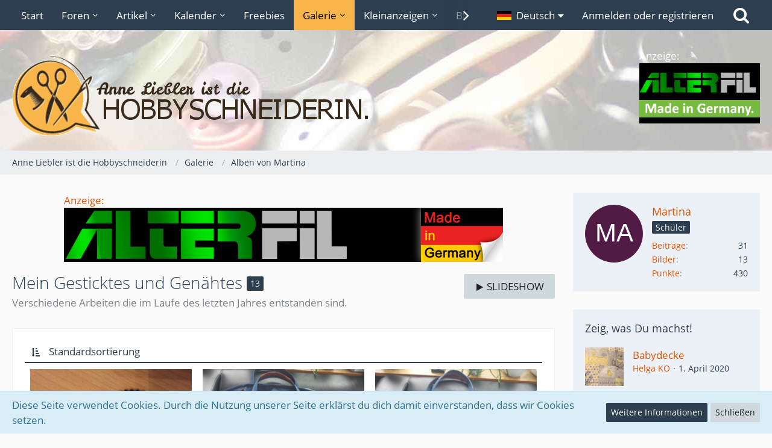

--- FILE ---
content_type: text/html; charset=UTF-8
request_url: https://www.hobbyschneiderin.de/gallery/album/84-mein-gesticktes-und-gen%C3%A4htes/
body_size: 16801
content:





<!DOCTYPE html>
<html dir="ltr" lang="de">

<head>
		
	<title>Mein Gesticktes und Genähtes - Anne Liebler ist die Hobbyschneiderin</title>
	
	<meta charset="utf-8">
<meta name="viewport" content="width=device-width, initial-scale=1">
<meta name="format-detection" content="telephone=no">
<meta name="description" content="Verschiedene Arbeiten die im Laufe des letzten Jahres entstanden sind.">
<meta property="og:site_name" content="Anne Liebler ist die Hobbyschneiderin">
<meta property="og:title" content="Mein Gesticktes und Genähtes - Anne Liebler ist die Hobbyschneiderin">
<meta property="og:url" content="https://www.hobbyschneiderin.de/gallery/album/84-mein-gesticktes-und-gen%C3%A4htes/">
<meta property="og:type" content="website">
<meta property="og:description" content="Verschiedene Arbeiten die im Laufe des letzten Jahres entstanden sind.">

<!-- Stylesheets -->
<link rel="stylesheet" type="text/css" href="https://www.hobbyschneiderin.de/style/style-1.css?m=1731441247"><link rel="preload" href="https://www.hobbyschneiderin.de/font/families/Open%20Sans/OpenSans-Regular.woff2?v=1614334343" as="font" crossorigin><link rel="preload" href="https://www.hobbyschneiderin.de/font/fontawesome-webfont.woff2?v=4.7.0" as="font" crossorigin type="font/woff2">


<script>
	var SID_ARG_2ND	= '';
	var WCF_PATH = 'https://www.hobbyschneiderin.de/';
	var WSC_API_URL = 'https://www.hobbyschneiderin.de/gallery/';
	var SECURITY_TOKEN = '94ce5e6f9b2ffe1b9afc9a9b3382020fbbf9aeae6837b5e046f3e8f65ec6df5a-CT/9OXe3m0rcd+8gSB6cdw==';
	var LANGUAGE_ID = 1;
	var LANGUAGE_USE_INFORMAL_VARIANT = true;
	var TIME_NOW = 1762940706;
	var LAST_UPDATE_TIME = 1730494400;
	var URL_LEGACY_MODE = false;
	var ENABLE_DEBUG_MODE = false;
	var ENABLE_PRODUCTION_DEBUG_MODE = true;
	var ENABLE_DEVELOPER_TOOLS = false;
	var WSC_API_VERSION = 2019;
	
	var REACTION_TYPES = {"1":{"title":"Gef\u00e4llt mir","renderedIcon":"<img\n\tsrc=\"https:\/\/www.hobbyschneiderin.de\/images\/reaction\/like.svg\"\n\talt=\"Gef\u00e4llt mir\"\n\tclass=\"reactionType\"\n\tdata-reaction-type-id=\"1\"\n>","iconPath":"https:\/\/www.hobbyschneiderin.de\/images\/reaction\/like.svg","showOrder":1,"reactionTypeID":1,"isAssignable":1},"2":{"title":"Danke","renderedIcon":"<img\n\tsrc=\"https:\/\/www.hobbyschneiderin.de\/images\/reaction\/thanks.svg\"\n\talt=\"Danke\"\n\tclass=\"reactionType\"\n\tdata-reaction-type-id=\"2\"\n>","iconPath":"https:\/\/www.hobbyschneiderin.de\/images\/reaction\/thanks.svg","showOrder":2,"reactionTypeID":2,"isAssignable":1},"3":{"title":"Haha","renderedIcon":"<img\n\tsrc=\"https:\/\/www.hobbyschneiderin.de\/images\/reaction\/haha.svg\"\n\talt=\"Haha\"\n\tclass=\"reactionType\"\n\tdata-reaction-type-id=\"3\"\n>","iconPath":"https:\/\/www.hobbyschneiderin.de\/images\/reaction\/haha.svg","showOrder":3,"reactionTypeID":3,"isAssignable":1},"4":{"title":"Verwirrend","renderedIcon":"<img\n\tsrc=\"https:\/\/www.hobbyschneiderin.de\/images\/reaction\/confused.svg\"\n\talt=\"Verwirrend\"\n\tclass=\"reactionType\"\n\tdata-reaction-type-id=\"4\"\n>","iconPath":"https:\/\/www.hobbyschneiderin.de\/images\/reaction\/confused.svg","showOrder":4,"reactionTypeID":4,"isAssignable":1},"5":{"title":"Traurig","renderedIcon":"<img\n\tsrc=\"https:\/\/www.hobbyschneiderin.de\/images\/reaction\/sad.svg\"\n\talt=\"Traurig\"\n\tclass=\"reactionType\"\n\tdata-reaction-type-id=\"5\"\n>","iconPath":"https:\/\/www.hobbyschneiderin.de\/images\/reaction\/sad.svg","showOrder":5,"reactionTypeID":5,"isAssignable":1},"6":{"title":"Gef\u00e4llt mir nicht","renderedIcon":"<img\n\tsrc=\"https:\/\/www.hobbyschneiderin.de\/images\/reaction\/thumbsDown.svg\"\n\talt=\"Gef\u00e4llt mir nicht\"\n\tclass=\"reactionType\"\n\tdata-reaction-type-id=\"6\"\n>","iconPath":"https:\/\/www.hobbyschneiderin.de\/images\/reaction\/thumbsDown.svg","showOrder":6,"reactionTypeID":6,"isAssignable":1}};
	
	</script>

<script src="https://www.hobbyschneiderin.de/js/WoltLabSuite.Core.tiny.min.js?v=1730494400"></script>
<script>
requirejs.config({
	baseUrl: 'https://www.hobbyschneiderin.de/js',
	urlArgs: 't=1730494400'
	
});

window.addEventListener('pageshow', function(event) {
	if (event.persisted) {
		window.location.reload();
	}
});

</script>
<script src="https://www.hobbyschneiderin.de/js/WoltLabSuite.Calendar.tiny.min.js?v=1730494400"></script>
<script src="https://www.hobbyschneiderin.de/js/WoltLabSuite.Forum.tiny.min.js?v=1730494400"></script>
<script src="https://www.hobbyschneiderin.de/js/WoltLabSuite.Filebase.tiny.min.js?v=1730494400"></script>
<script src="https://www.hobbyschneiderin.de/js/WoltLabSuite.Gallery.tiny.min.js?v=1730494400"></script>
<noscript>
	<style>
		.jsOnly {
			display: none !important;
		}
		
		.noJsOnly {
			display: block !important;
		}
	</style>
</noscript>

<script type="application/ld+json">
{
"@context": "http://schema.org",
"@type": "WebSite",
"url": "https:\/\/www.hobbyschneiderin.de\/",
"potentialAction": {
"@type": "SearchAction",
"target": "https:\/\/www.hobbyschneiderin.de\/search\/?q={search_term_string}",
"query-input": "required name=search_term_string"
}
}
</script>

<!-- Icons -->
<link rel="apple-touch-icon" sizes="180x180" href="https://www.hobbyschneiderin.de/images/style-1/apple-touch-icon.png">
<link rel="manifest" href="https://www.hobbyschneiderin.de/images/style-1/manifest.json">
<link rel="shortcut icon" href="https://www.hobbyschneiderin.de/images/style-1/favicon.ico">
<meta name="msapplication-config" content="https://www.hobbyschneiderin.de/images/style-1/browserconfig.xml">
<meta name="theme-color" content="#dde2e7">

</head>

<body id="tpl_gallery_album"
	itemscope itemtype="http://schema.org/WebPage"	data-template="album" data-application="gallery" data-page-id="90" data-page-identifier="com.woltlab.gallery.Album"		class="">

<span id="top"></span>

<div id="pageContainer" class="pageContainer">
	
	
	<div id="pageHeaderContainer" class="pageHeaderContainer">
	<header id="pageHeader" class="pageHeader">
		<div id="pageHeaderPanel" class="pageHeaderPanel">
			<div class="layoutBoundary">
				<div class="box mainMenu" data-box-identifier="com.woltlab.wcf.MainMenu">
			
		
	<div class="boxContent">
		<nav aria-label="Hauptmenü">
	<ol class="boxMenu">
		
		
					<li class="" data-identifier="com.woltlab.wcf.Dashboard">
				<a href="https://www.hobbyschneiderin.de/" class="boxMenuLink">
					<span class="boxMenuLinkTitle">Start</span>
									</a>
				
				</li>				
									<li class=" boxMenuHasChildren" data-identifier="com.woltlab.wbb.BoardList">
				<a href="https://www.hobbyschneiderin.de/forum/" class="boxMenuLink">
					<span class="boxMenuLinkTitle">Foren</span>
									</a>
				
				<ol class="boxMenuDepth1">				
									<li class="" data-identifier="com.woltlab.wbb.UnresolvedThreadList">
				<a href="https://www.hobbyschneiderin.de/forum/unresolved-thread-list/" class="boxMenuLink">
					<span class="boxMenuLinkTitle">Unerledigte Themen</span>
									</a>
				
				</li>				
									</ol></li>									<li class=" boxMenuHasChildren" data-identifier="com.woltlab.wcf.ArticleList">
				<a href="https://www.hobbyschneiderin.de/article-list/" class="boxMenuLink">
					<span class="boxMenuLinkTitle">Artikel</span>
									</a>
				
				<ol class="boxMenuDepth1">				
									<li class="" data-identifier="com.woltlab.wcf.generic82">
				<a href="https://www.hobbyschneiderin.de/article-list/" class="boxMenuLink">
					<span class="boxMenuLinkTitle">alle Artikel</span>
									</a>
				
				</li>				
									<li class="" data-identifier="com.woltlab.wcf.generic79">
				<a href="https://www.hobbyschneiderin.de/ratgeber/" class="boxMenuLink">
					<span class="boxMenuLinkTitle">Ratgeber &amp; Tutorials</span>
									</a>
				
				</li>				
									<li class="" data-identifier="com.woltlab.wcf.generic80">
				<a href="https://www.hobbyschneiderin.de/tests-erfahrungsberichte/" class="boxMenuLink">
					<span class="boxMenuLinkTitle">Tests, Erfahrungen</span>
									</a>
				
				</li>				
									</ol></li>									<li class=" boxMenuHasChildren" data-identifier="com.woltlab.calendar.Calendar">
				<a href="https://www.hobbyschneiderin.de/calendar/" class="boxMenuLink">
					<span class="boxMenuLinkTitle">Kalender</span>
									</a>
				
				<ol class="boxMenuDepth1">				
									<li class="" data-identifier="com.woltlab.calendar.UpcomingEventList">
				<a href="https://www.hobbyschneiderin.de/calendar/upcoming-event-list/" class="boxMenuLink">
					<span class="boxMenuLinkTitle">Termine</span>
									</a>
				
				</li>				
									<li class="" data-identifier="com.woltlab.calendar.Map">
				<a href="https://www.hobbyschneiderin.de/calendar/map/" class="boxMenuLink">
					<span class="boxMenuLinkTitle">Karte</span>
									</a>
				
				</li>				
									</ol></li>									<li class="" data-identifier="com.woltlab.filebase.FileList">
				<a href="https://www.hobbyschneiderin.de/filebase/" class="boxMenuLink">
					<span class="boxMenuLinkTitle">Freebies</span>
									</a>
				
				</li>				
									<li class="active boxMenuHasChildren" data-identifier="com.woltlab.gallery.Gallery">
				<a href="https://www.hobbyschneiderin.de/gallery/" class="boxMenuLink" aria-current="page">
					<span class="boxMenuLinkTitle">Galerie</span>
									</a>
				
				<ol class="boxMenuDepth1">				
									<li class="" data-identifier="com.woltlab.gallery.AlbumList">
				<a href="https://www.hobbyschneiderin.de/gallery/album-list/" class="boxMenuLink">
					<span class="boxMenuLinkTitle">Alben</span>
									</a>
				
				</li>				
									<li class="" data-identifier="com.woltlab.gallery.Map">
				<a href="https://www.hobbyschneiderin.de/gallery/map/" class="boxMenuLink">
					<span class="boxMenuLinkTitle">Karte</span>
									</a>
				
				</li>				
									</ol></li>									<li class=" boxMenuHasChildren" data-identifier="com.viecode.marketplace.Marketplace">
				<a href="https://www.hobbyschneiderin.de/marketplace/" class="boxMenuLink">
					<span class="boxMenuLinkTitle">Kleinanzeigen</span>
									</a>
				
				<ol class="boxMenuDepth1">				
									<li class="" data-identifier="com.woltlab.wcf.generic45">
				<a href="https://www.hobbyschneiderin.de/marketplace/" class="boxMenuLink">
					<span class="boxMenuLinkTitle">alle Rubriken</span>
									</a>
				
				</li>				
									<li class="" data-identifier="com.viecode.marketplace.RatingManagement">
				<a href="https://www.hobbyschneiderin.de/marketplace/rating-management/" class="boxMenuLink">
					<span class="boxMenuLinkTitle">Bewertungen</span>
									</a>
				
				</li>				
									<li class="" data-identifier="com.woltlab.wcf.generic60">
				<a href="https://www.hobbyschneiderin.de/easylink/index.php?category/27-n%C3%A4hmaschinenreparaturen/" class="boxMenuLink">
					<span class="boxMenuLinkTitle">Nähmaschinenreparaturen</span>
									</a>
				
				</li>				
									</ol></li>									<li class=" boxMenuHasChildren" data-identifier="com.woltlab.blog.BlogList">
				<a href="https://www.hobbyschneiderin.de/blog/" class="boxMenuLink">
					<span class="boxMenuLinkTitle">Blogs</span>
									</a>
				
				<ol class="boxMenuDepth1">				
									<li class="" data-identifier="com.woltlab.blog.EntryList">
				<a href="https://www.hobbyschneiderin.de/blog/entry-list/" class="boxMenuLink">
					<span class="boxMenuLinkTitle">Artikel</span>
									</a>
				
				</li>				
									</ol></li>									<li class=" boxMenuHasChildren" data-identifier="com.viecode.lexicon.Lexicon">
				<a href="https://www.hobbyschneiderin.de/lexicon/" class="boxMenuLink">
					<span class="boxMenuLinkTitle">Lexikon</span>
									</a>
				
				<ol class="boxMenuDepth1">				
									<li class="" data-identifier="com.woltlab.wcf.generic72">
				<a href="https://www.hobbyschneiderin.de/lexicon/index.php?lexicon/95-n%C3%A4hvokabeln/" class="boxMenuLink">
					<span class="boxMenuLinkTitle">Nähvokabeln</span>
									</a>
				
				</li>				
									<li class="" data-identifier="com.woltlab.wcf.generic73">
				<a href="https://www.hobbyschneiderin.de/lexicon/index.php?lexicon/105-glossar/" class="boxMenuLink">
					<span class="boxMenuLinkTitle">Glossar</span>
									</a>
				
				</li>				
									<li class="" data-identifier="com.woltlab.wcf.generic74">
				<a href="https://www.hobbyschneiderin.de/lexicon/index.php?lexicon/125-maschinen-und-ger%C3%A4te/" class="boxMenuLink">
					<span class="boxMenuLinkTitle">Nähmaschinenlexikon</span>
									</a>
				
				</li>				
									<li class="" data-identifier="com.woltlab.wcf.generic78">
				<a href="https://www.hobbyschneiderin.de/lexicon/lexicon/152" class="boxMenuLink">
					<span class="boxMenuLinkTitle">Hersteller, Marken, Designer</span>
									</a>
				
				</li>				
									</ol></li>									<li class="" data-identifier="com.cls.easylink.CategoryList">
				<a href="https://www.hobbyschneiderin.de/easylink/" class="boxMenuLink">
					<span class="boxMenuLinkTitle">Links</span>
									</a>
				
				</li>				
																	
		
	</ol>
</nav>	</div>
</div>				
				<nav id="topMenu" class="userPanel">
		
	<ul class="userPanelItems">
									<li id="pageLanguageContainer">
					</li>
										<!-- login box -->
				<li id="userLogin">
					<a class="loginLink" href="https://www.hobbyschneiderin.de/login/">Anmelden oder registrieren</a>
					<div id="loginForm" class="loginForm" style="display: none">
						<form method="post" action="https://www.hobbyschneiderin.de/login/">
							<section class="section loginFormLogin">
								<h2 class="sectionTitle">Anmeldung</h2>
								
								<dl>
									<dt><label for="username">Benutzername oder E-Mail-Adresse</label></dt>
									<dd>
										<input type="text" id="username" name="username" value="" required class="long" autocomplete="username">
									</dd>
								</dl>
								
								<dl>
									<dt><label for="password">Kennwort</label></dt>
									<dd>
										<input type="password" id="password" name="password" value="" class="long" autocomplete="current-password">
										<small><a href="https://www.hobbyschneiderin.de/lost-password/">Kennwort vergessen</a></small>
									</dd>
								</dl>
								
								
								
								<div class="userLoginButtons">
									<input type="submit" value="Absenden" accesskey="s">
									<input type="hidden" name="url" value="/gallery/album/84-mein-gesticktes-und-gen%C3%A4htes/">
									<input type="hidden" name="t" value="94ce5e6f9b2ffe1b9afc9a9b3382020fbbf9aeae6837b5e046f3e8f65ec6df5a-CT/9OXe3m0rcd+8gSB6cdw==">
								</div>
							</section>
							
															<section class="section loginFormRegister">
									<h2 class="sectionTitle">Registrierung</h2>
									
									<p>Du hast noch kein Benutzerkonto auf unserer Seite? <a href="https://www.hobbyschneiderin.de/register/">Registriere dich kostenlos</a> und nimm an unserer Community teil!</p>
									
									<div class="userLoginButtons">
										<a href="https://www.hobbyschneiderin.de/register/" class="button loginFormRegisterButton">Benutzerkonto erstellen</a>
									</div>
								</section>
														
															<section class="section loginFormThirdPartyLogin">
									<h2 class="sectionTitle">Anmeldung über Drittanbieter</h2>
									
									<dl>
										<dt></dt>
										<dd>
											<ul class="buttonList">
												<li id="facebookAuth" class="thirdPartyLogin">
															<a href="https://www.hobbyschneiderin.de/facebook-auth/" class="button thirdPartyLoginButton facebookLoginButton"><span class="icon icon24 fa-facebook-official"></span> <span>Mit Facebook anmelden</span></a>
														</li>
																										
																											<li id="googleAuth" class="thirdPartyLogin">
															<a href="https://www.hobbyschneiderin.de/google-auth/" class="button thirdPartyLoginButton googleLoginButton"><span class="icon icon24 fa-google"></span> <span>Mit Google anmelden</span></a>
														</li>
											</ul>
										</dd>
									</dl>
								</section>
							
						</form>
					</div>
					
					</li>
							
								
							
		<!-- page search -->
					<li class="jsOnly">
				<a href="#" id="userPanelSearchButton" class="jsTooltip" title="Suche"><span class="icon icon32 fa-search"></span> <span>Suche</span></a>
			</li>
			</ul>
</nav>
			</div>
		</div>
		
		<div id="pageHeaderFacade" class="pageHeaderFacade">
			<div class="layoutBoundary">
				<div id="pageHeaderLogo" class="pageHeaderLogo">
	<div class="wcfAdLocation wcfAdLocationLogo"><div>Anzeige:<br>
<a href="http://alterfil-shop.de/" target="_blank"><img src="/x-werbung/200x100-alterfil.gif" border="0"></a></div></div>	
	<a href="https://www.hobbyschneiderin.de/">
		<img src="https://www.hobbyschneiderin.de/images/style-1/pageLogo.png" alt="" class="pageHeaderLogoLarge" height="138" width="600" loading="eager">
		<img src="https://www.hobbyschneiderin.de/images/style-1/pageLogoMobile.png" alt="" class="pageHeaderLogoSmall" height="138" width="150" loading="eager">
		
		
	</a>
</div>
				
					

	
<div id="pageHeaderSearch" class="pageHeaderSearch">
	<form method="post" action="https://www.hobbyschneiderin.de/search/">
		<div id="pageHeaderSearchInputContainer" class="pageHeaderSearchInputContainer">
			<div class="pageHeaderSearchType dropdown">
				<a href="#" class="button dropdownToggle"><span class="pageHeaderSearchTypeLabel">Alles</span></a>
				<ul class="dropdownMenu">
					<li><a href="#" data-extended-link="https://www.hobbyschneiderin.de/search/" data-object-type="everywhere">Alles</a></li>
					<li class="dropdownDivider"></li>
					
					
					
																		<li><a href="#" data-extended-link="https://www.hobbyschneiderin.de/search/?types%5B%5D=com.woltlab.wcf.article" data-object-type="com.woltlab.wcf.article">Artikel</a></li>
																																			<li><a href="#" data-extended-link="https://www.hobbyschneiderin.de/search/?types%5B%5D=com.woltlab.wbb.post" data-object-type="com.woltlab.wbb.post">Forum</a></li>
																								<li><a href="#" data-extended-link="https://www.hobbyschneiderin.de/search/?types%5B%5D=com.woltlab.calendar.event" data-object-type="com.woltlab.calendar.event">Termine</a></li>
																								<li><a href="#" data-extended-link="https://www.hobbyschneiderin.de/search/?types%5B%5D=com.woltlab.filebase.file" data-object-type="com.woltlab.filebase.file">Dateien</a></li>
																								<li><a href="#" data-extended-link="https://www.hobbyschneiderin.de/search/?types%5B%5D=com.woltlab.gallery.image" data-object-type="com.woltlab.gallery.image">Galerie</a></li>
																								<li><a href="#" data-extended-link="https://www.hobbyschneiderin.de/search/?types%5B%5D=com.woltlab.blog.entry" data-object-type="com.woltlab.blog.entry">Blog-Artikel</a></li>
																								<li><a href="#" data-extended-link="https://www.hobbyschneiderin.de/search/?types%5B%5D=com.viecode.marketplace.entry" data-object-type="com.viecode.marketplace.entry">Marktplatz-Eintrag</a></li>
																								<li><a href="#" data-extended-link="https://www.hobbyschneiderin.de/search/?types%5B%5D=com.woltlab.wcf.page" data-object-type="com.woltlab.wcf.page">Seiten</a></li>
																								<li><a href="#" data-extended-link="https://www.hobbyschneiderin.de/search/?types%5B%5D=com.viecode.lexicon.entry" data-object-type="com.viecode.lexicon.entry">Eintrag</a></li>
																								<li><a href="#" data-extended-link="https://www.hobbyschneiderin.de/search/?types%5B%5D=com.kittmedia.wcf.faq" data-object-type="com.kittmedia.wcf.faq">Häufig gestellte Fragen</a></li>
																								<li><a href="#" data-extended-link="https://www.hobbyschneiderin.de/search/?types%5B%5D=com.cls.easylink.item" data-object-type="com.cls.easylink.item">Linkliste</a></li>
																
					<li class="dropdownDivider"></li>
					<li><a class="pageHeaderSearchExtendedLink" href="https://www.hobbyschneiderin.de/search/">Erweiterte Suche</a></li>
				</ul>
			</div>
			
			<input type="search" name="q" id="pageHeaderSearchInput" class="pageHeaderSearchInput" placeholder="Suchbegriff eingeben" autocomplete="off" value="" required>
			
			<button class="pageHeaderSearchInputButton button" type="submit">
				<span class="icon icon16 fa-search pointer" title="Suche"></span>
			</button>
			
			<div id="pageHeaderSearchParameters"></div>
			
						
			<input type="hidden" name="t" value="94ce5e6f9b2ffe1b9afc9a9b3382020fbbf9aeae6837b5e046f3e8f65ec6df5a-CT/9OXe3m0rcd+8gSB6cdw==">
		</div>
	</form>
</div>

	</div>
		</div>
		
		</header>
	
	
</div>
	
	
	
	
	
	<div class="pageNavigation">
	<div class="layoutBoundary">
			<nav class="breadcrumbs">
		<ol itemprop="breadcrumb" itemscope itemtype="http://schema.org/BreadcrumbList">
			<li title="Anne Liebler ist die Hobbyschneiderin" itemprop="itemListElement" itemscope itemtype="http://schema.org/ListItem">
							<a href="https://www.hobbyschneiderin.de/" itemprop="item"><span itemprop="name">Anne Liebler ist die Hobbyschneiderin</span></a>
															<meta itemprop="position" content="1">
																					</li>
														
											<li title="Galerie" itemprop="itemListElement" itemscope itemtype="http://schema.org/ListItem">
							<a href="https://www.hobbyschneiderin.de/gallery/" itemprop="item"><span itemprop="name">Galerie</span></a>
															<meta itemprop="position" content="2">
																					</li>
														
											<li title="Alben von Martina" itemprop="itemListElement" itemscope itemtype="http://schema.org/ListItem">
							<a href="https://www.hobbyschneiderin.de/gallery/user-album-list/1973-martina/" itemprop="item"><span itemprop="name">Alben von Martina</span></a>
															<meta itemprop="position" content="3">
																					</li>
		</ol>
	</nav>
		
		
	</div>
</div>
	
	
	
	<section id="main" class="main" role="main">
		<div class="layoutBoundary">
			
			
			<div id="content" class="content">
				<div class="wcfAdLocation wcfAdLocationHeaderContent"><div><a href="/werbung-bei-der-hobbyschneiderin/">Anzeige:</a><br>
<a href="https://alterfil-shop.de" target="_blank"><img src="/werbung/leaderboard/alterfil-728x90.png" border="0" alt="Nähgarn Klöppelgarn Ziergarn Stickgarn online kaufen"></a></div></div>				
																					
													<header class="contentHeader">
								<div class="contentHeaderTitle">
									<h1 class="contentTitle">Mein Gesticktes und Genähtes <span class="badge">13</span></h1>
									<p class="contentHeaderDescription">		Verschiedene Arbeiten die im Laufe des letzten Jahres entstanden sind.</p>								</div>
								
																	<nav class="contentHeaderNavigation">
										<ul>
											<li class="jsOnly"><span class="button jsGalleryAlbumImageViewer" data-object-id="84"><span class="icon icon16 fa-play"></span> <span>Slideshow</span></span></li>
										</ul>
									</nav>
								
							</header>
																			
				
				
				
				
				



	<div class="section galleryImageListContainer">
		<div class="containerListDisplayOptions">
			<div class="containerListSortOptions">
				<a rel="nofollow" href="https://www.hobbyschneiderin.de/gallery/album/84-mein-gesticktes-und-gen%C3%A4htes/?pageNo=1&amp;sortField=showOrder&amp;sortOrder=DESC">
					<span class="icon icon16 fa-sort-amount-asc jsTooltip" title="Sortieren (aufsteigend)"></span>
				</a>
				<span class="dropdown">
					<span class="dropdownToggle">Standardsortierung</span>
					
					<ul class="dropdownMenu">
													<li class="active"><a rel="nofollow" href="https://www.hobbyschneiderin.de/gallery/album/84-mein-gesticktes-und-gen%C3%A4htes/?pageNo=1&amp;sortField=showOrder&amp;sortOrder=DESC">Standardsortierung</a></li>
													<li><a rel="nofollow" href="https://www.hobbyschneiderin.de/gallery/album/84-mein-gesticktes-und-gen%C3%A4htes/?pageNo=1&amp;sortField=uploadTime&amp;sortOrder=ASC">Zeitpunkt des Hochladens</a></li>
													<li><a rel="nofollow" href="https://www.hobbyschneiderin.de/gallery/album/84-mein-gesticktes-und-gen%C3%A4htes/?pageNo=1&amp;sortField=creationTime&amp;sortOrder=ASC">Erstellungszeitpunkt</a></li>
													<li><a rel="nofollow" href="https://www.hobbyschneiderin.de/gallery/album/84-mein-gesticktes-und-gen%C3%A4htes/?pageNo=1&amp;sortField=title&amp;sortOrder=ASC">Titel</a></li>
													<li><a rel="nofollow" href="https://www.hobbyschneiderin.de/gallery/album/84-mein-gesticktes-und-gen%C3%A4htes/?pageNo=1&amp;sortField=comments&amp;sortOrder=ASC">Kommentare</a></li>
													<li><a rel="nofollow" href="https://www.hobbyschneiderin.de/gallery/album/84-mein-gesticktes-und-gen%C3%A4htes/?pageNo=1&amp;sortField=views&amp;sortOrder=ASC">Aufrufe</a></li>
													<li><a rel="nofollow" href="https://www.hobbyschneiderin.de/gallery/album/84-mein-gesticktes-und-gen%C3%A4htes/?pageNo=1&amp;sortField=cumulativeLikes&amp;sortOrder=ASC">Reaktionen</a></li>
											</ul>
				</span>
			</div>
		</div>
		
		
<div class="jsClipboardContainer" data-type="com.woltlab.gallery.image">
		<ul class="galleryImageList">
					<li class="galleryImage jsClipboardObject" data-object-id="1586" data-is-deleted="0" data-is-disabled="0" data-can-delete-image="0" data-can-restore-image="0" data-can-trash-image="0" data-can-enable-image="0" data-can-edit-image="0" data-can-view-deleted-image="0">
				
				
				<a href="https://www.hobbyschneiderin.de/gallery/image/1586-logo-der-tauchgruppe-aquarius-als-schl%C3%BCsselanh%C3%A4nger/">
											<img src="https://www.hobbyschneiderin.de/gallery/raw-image/1586-logo-der-tauchgruppe-aquarius-als-schl%C3%BCsselanh%C3%A4nger/?size=medium" alt="Logo der Tauchgruppe Aquarius als Schlüsselanhänger.">									</a>
				
				
				
				<div>
										
					<p>Logo der Tauchgruppe Aquarius als Schlüsselanhänger.</p>
					<div>
						<ul class="inlineList dotSeparated small">
							<li>Martina</li>
							<li><time datetime="2012-10-23T14:29:04+02:00" class="datetime" data-timestamp="1350995344" data-date="23. Oktober 2012" data-time="14:29" data-offset="7200">23. Oktober 2012</time></li>
													</ul>
						
						<dl class="plain inlineDataList">
							<dt><span class="icon icon16 fa-eye"></span></dt>
							<dd aria-label="1.206 Zugriffe">1.206</dd>
							
															<dt><span class="icon icon16 fa-comment-o"></span></dt>
								<dd aria-label="0 Kommentare">0</dd>
							
														
							
						</dl>
					</div>
				</div>
				
							</li>
					<li class="galleryImage jsClipboardObject" data-object-id="1587" data-is-deleted="0" data-is-disabled="0" data-can-delete-image="0" data-can-restore-image="0" data-can-trash-image="0" data-can-enable-image="0" data-can-edit-image="0" data-can-view-deleted-image="0">
				
				
				<a href="https://www.hobbyschneiderin.de/gallery/image/1587-ein-weekender-nach-eigenem-schnittmuster/">
											<img src="https://www.hobbyschneiderin.de/gallery/raw-image/1587-ein-weekender-nach-eigenem-schnittmuster/?size=medium" alt="Ein Weekender nach eigenem Schnittmuster.">									</a>
				
				
				
				<div>
										
					<p>Ein Weekender nach eigenem Schnittmuster.</p>
					<div>
						<ul class="inlineList dotSeparated small">
							<li>Martina</li>
							<li><time datetime="2012-10-23T14:29:04+02:00" class="datetime" data-timestamp="1350995344" data-date="23. Oktober 2012" data-time="14:29" data-offset="7200">23. Oktober 2012</time></li>
													</ul>
						
						<dl class="plain inlineDataList">
							<dt><span class="icon icon16 fa-eye"></span></dt>
							<dd aria-label="1.357 Zugriffe">1.357</dd>
							
															<dt><span class="icon icon16 fa-comment-o"></span></dt>
								<dd aria-label="0 Kommentare">0</dd>
							
														
							
						</dl>
					</div>
				</div>
				
							</li>
					<li class="galleryImage jsClipboardObject" data-object-id="1588" data-is-deleted="0" data-is-disabled="0" data-can-delete-image="0" data-can-restore-image="0" data-can-trash-image="0" data-can-enable-image="0" data-can-edit-image="0" data-can-view-deleted-image="0">
				
				
				<a href="https://www.hobbyschneiderin.de/gallery/image/1588-tasche-f%C3%BCr-meine-schwester-zum-geburtstag/">
											<img src="https://www.hobbyschneiderin.de/gallery/raw-image/1588-tasche-f%C3%BCr-meine-schwester-zum-geburtstag/?size=medium" alt="Tasche für meine Schwester zum Geburtstag.">									</a>
				
				
				
				<div>
										
					<p>Tasche für meine Schwester zum Geburtstag.</p>
					<div>
						<ul class="inlineList dotSeparated small">
							<li>Martina</li>
							<li><time datetime="2012-10-23T14:29:04+02:00" class="datetime" data-timestamp="1350995344" data-date="23. Oktober 2012" data-time="14:29" data-offset="7200">23. Oktober 2012</time></li>
													</ul>
						
						<dl class="plain inlineDataList">
							<dt><span class="icon icon16 fa-eye"></span></dt>
							<dd aria-label="1.497 Zugriffe">1.497</dd>
							
															<dt><span class="icon icon16 fa-comment-o"></span></dt>
								<dd aria-label="0 Kommentare">0</dd>
							
														
							
						</dl>
					</div>
				</div>
				
							</li>
					<li class="galleryImage jsClipboardObject" data-object-id="1589" data-is-deleted="0" data-is-disabled="0" data-can-delete-image="0" data-can-restore-image="0" data-can-trash-image="0" data-can-enable-image="0" data-can-edit-image="0" data-can-view-deleted-image="0">
				
				
				<a href="https://www.hobbyschneiderin.de/gallery/image/1589-die-bilder-auf-der-tasche-sind-gestickt-und-von-mir-selbst-digitalisiert/">
											<img src="https://www.hobbyschneiderin.de/gallery/userImages/45/1589-453e6852-small.jpg" alt="Die Bilder auf der Tasche sind gestickt und von mir selbst digitalisiert.">									</a>
				
				
				
				<div>
										
					<p>Die Bilder auf der Tasche sind gestickt und von mir selbst digitalisiert.</p>
					<div>
						<ul class="inlineList dotSeparated small">
							<li>Martina</li>
							<li><time datetime="2012-10-23T14:29:04+02:00" class="datetime" data-timestamp="1350995344" data-date="23. Oktober 2012" data-time="14:29" data-offset="7200">23. Oktober 2012</time></li>
													</ul>
						
						<dl class="plain inlineDataList">
							<dt><span class="icon icon16 fa-eye"></span></dt>
							<dd aria-label="759 Zugriffe">759</dd>
							
															<dt><span class="icon icon16 fa-comment-o"></span></dt>
								<dd aria-label="0 Kommentare">0</dd>
							
														
							
						</dl>
					</div>
				</div>
				
							</li>
					<li class="galleryImage jsClipboardObject" data-object-id="1590" data-is-deleted="0" data-is-disabled="0" data-can-delete-image="0" data-can-restore-image="0" data-can-trash-image="0" data-can-enable-image="0" data-can-edit-image="0" data-can-view-deleted-image="0">
				
				
				<a href="https://www.hobbyschneiderin.de/gallery/image/1590-die-bilder-auf-der-tasche-sind-gestickt-und-von-mir-selbst-digitalisiert/">
											<img src="https://www.hobbyschneiderin.de/gallery/raw-image/1590-die-bilder-auf-der-tasche-sind-gestickt-und-von-mir-selbst-digitalisiert/?size=medium" alt="Die Bilder auf der Tasche sind gestickt und von mir selbst digitalisiert.">									</a>
				
				
				
				<div>
										
					<p>Die Bilder auf der Tasche sind gestickt und von mir selbst digitalisiert.</p>
					<div>
						<ul class="inlineList dotSeparated small">
							<li>Martina</li>
							<li><time datetime="2012-10-23T14:29:04+02:00" class="datetime" data-timestamp="1350995344" data-date="23. Oktober 2012" data-time="14:29" data-offset="7200">23. Oktober 2012</time></li>
													</ul>
						
						<dl class="plain inlineDataList">
							<dt><span class="icon icon16 fa-eye"></span></dt>
							<dd aria-label="1.092 Zugriffe">1.092</dd>
							
															<dt><span class="icon icon16 fa-comment-o"></span></dt>
								<dd aria-label="0 Kommentare">0</dd>
							
														
							
						</dl>
					</div>
				</div>
				
							</li>
					<li class="galleryImage jsClipboardObject" data-object-id="1591" data-is-deleted="0" data-is-disabled="0" data-can-delete-image="0" data-can-restore-image="0" data-can-trash-image="0" data-can-enable-image="0" data-can-edit-image="0" data-can-view-deleted-image="0">
				
				
				<a href="https://www.hobbyschneiderin.de/gallery/image/1591-um-die-stickmaschine-auf-jearsy-zu-testen-klappt-ganz-ordentlich/">
											<img src="https://www.hobbyschneiderin.de/gallery/raw-image/1591-um-die-stickmaschine-auf-jearsy-zu-testen-klappt-ganz-ordentlich/?size=medium" alt="Um die Stickmaschine auf Jearsy zu testen. Klappt ganz ordentlich.">									</a>
				
				
				
				<div>
										
					<p>Um die Stickmaschine auf Jearsy zu testen. Klappt ganz ordentlich.</p>
					<div>
						<ul class="inlineList dotSeparated small">
							<li>Martina</li>
							<li><time datetime="2012-10-23T14:29:04+02:00" class="datetime" data-timestamp="1350995344" data-date="23. Oktober 2012" data-time="14:29" data-offset="7200">23. Oktober 2012</time></li>
													</ul>
						
						<dl class="plain inlineDataList">
							<dt><span class="icon icon16 fa-eye"></span></dt>
							<dd aria-label="976 Zugriffe">976</dd>
							
															<dt><span class="icon icon16 fa-comment-o"></span></dt>
								<dd aria-label="0 Kommentare">0</dd>
							
														
							
						</dl>
					</div>
				</div>
				
							</li>
					<li class="galleryImage jsClipboardObject" data-object-id="1592" data-is-deleted="0" data-is-disabled="0" data-can-delete-image="0" data-can-restore-image="0" data-can-trash-image="0" data-can-enable-image="0" data-can-edit-image="0" data-can-view-deleted-image="0">
				
				
				<a href="https://www.hobbyschneiderin.de/gallery/image/1592-logo-einer-bikegruppe-selbst-digitalisiert-und-auf-t-shirts-gestickt/">
											<img src="https://www.hobbyschneiderin.de/gallery/raw-image/1592-logo-einer-bikegruppe-selbst-digitalisiert-und-auf-t-shirts-gestickt/?size=medium" alt="Logo einer Bikegruppe. Selbst digitalisiert und auf T-Shirts gestickt.">									</a>
				
				
				
				<div>
										
					<p>Logo einer Bikegruppe. Selbst digitalisiert und auf T-Shirts gestickt.</p>
					<div>
						<ul class="inlineList dotSeparated small">
							<li>Martina</li>
							<li><time datetime="2012-10-23T14:29:04+02:00" class="datetime" data-timestamp="1350995344" data-date="23. Oktober 2012" data-time="14:29" data-offset="7200">23. Oktober 2012</time></li>
													</ul>
						
						<dl class="plain inlineDataList">
							<dt><span class="icon icon16 fa-eye"></span></dt>
							<dd aria-label="1.400 Zugriffe">1.400</dd>
							
															<dt><span class="icon icon16 fa-comment-o"></span></dt>
								<dd aria-label="0 Kommentare">0</dd>
							
														
							
						</dl>
					</div>
				</div>
				
							</li>
					<li class="galleryImage jsClipboardObject" data-object-id="1593" data-is-deleted="0" data-is-disabled="0" data-can-delete-image="0" data-can-restore-image="0" data-can-trash-image="0" data-can-enable-image="0" data-can-edit-image="0" data-can-view-deleted-image="0">
				
				
				<a href="https://www.hobbyschneiderin.de/gallery/image/1593-aus-alt-mach-neu/">
											<img src="https://www.hobbyschneiderin.de/gallery/raw-image/1593-aus-alt-mach-neu/?size=medium" alt="Aus alt mach Neu.">									</a>
				
				
				
				<div>
										
					<p>Aus alt mach Neu.</p>
					<div>
						<ul class="inlineList dotSeparated small">
							<li>Martina</li>
							<li><time datetime="2012-10-23T14:29:04+02:00" class="datetime" data-timestamp="1350995344" data-date="23. Oktober 2012" data-time="14:29" data-offset="7200">23. Oktober 2012</time></li>
													</ul>
						
						<dl class="plain inlineDataList">
							<dt><span class="icon icon16 fa-eye"></span></dt>
							<dd aria-label="1.721 Zugriffe">1.721</dd>
							
															<dt><span class="icon icon16 fa-comment-o"></span></dt>
								<dd aria-label="0 Kommentare">0</dd>
							
														
							
						</dl>
					</div>
				</div>
				
							</li>
					<li class="galleryImage jsClipboardObject" data-object-id="1668" data-is-deleted="0" data-is-disabled="0" data-can-delete-image="0" data-can-restore-image="0" data-can-trash-image="0" data-can-enable-image="0" data-can-edit-image="0" data-can-view-deleted-image="0">
				
				
				<a href="https://www.hobbyschneiderin.de/gallery/image/1668-katzenstickerei-auf-einem-t-shirt/">
											<img src="https://www.hobbyschneiderin.de/gallery/userImages/c3/1668-c3ee7254-small.jpg" alt="Katzenstickerei auf einem T-Shirt">									</a>
				
				
				
				<div>
										
					<p>Katzenstickerei auf einem T-Shirt</p>
					<div>
						<ul class="inlineList dotSeparated small">
							<li>Martina</li>
							<li><time datetime="2012-10-24T08:44:33+02:00" class="datetime" data-timestamp="1351061073" data-date="24. Oktober 2012" data-time="08:44" data-offset="7200">24. Oktober 2012</time></li>
													</ul>
						
						<dl class="plain inlineDataList">
							<dt><span class="icon icon16 fa-eye"></span></dt>
							<dd aria-label="882 Zugriffe">882</dd>
							
															<dt><span class="icon icon16 fa-comment-o"></span></dt>
								<dd aria-label="0 Kommentare">0</dd>
							
														
							
						</dl>
					</div>
				</div>
				
							</li>
					<li class="galleryImage jsClipboardObject" data-object-id="1669" data-is-deleted="0" data-is-disabled="0" data-can-delete-image="0" data-can-restore-image="0" data-can-trash-image="0" data-can-enable-image="0" data-can-edit-image="0" data-can-view-deleted-image="0">
				
				
				<a href="https://www.hobbyschneiderin.de/gallery/image/1669-kissen-f%C3%BCr-mein-wohnzimmer/">
											<img src="https://www.hobbyschneiderin.de/gallery/raw-image/1669-kissen-f%C3%BCr-mein-wohnzimmer/?size=medium" alt="Kissen für mein Wohnzimmer.">									</a>
				
				
				
				<div>
										
					<p>Kissen für mein Wohnzimmer.</p>
					<div>
						<ul class="inlineList dotSeparated small">
							<li>Martina</li>
							<li><time datetime="2012-10-24T08:44:49+02:00" class="datetime" data-timestamp="1351061089" data-date="24. Oktober 2012" data-time="08:44" data-offset="7200">24. Oktober 2012</time></li>
													</ul>
						
						<dl class="plain inlineDataList">
							<dt><span class="icon icon16 fa-eye"></span></dt>
							<dd aria-label="2.048 Zugriffe">2.048</dd>
							
															<dt><span class="icon icon16 fa-comment-o"></span></dt>
								<dd aria-label="0 Kommentare">0</dd>
							
														
							
						</dl>
					</div>
				</div>
				
							</li>
					<li class="galleryImage jsClipboardObject" data-object-id="1670" data-is-deleted="0" data-is-disabled="0" data-can-delete-image="0" data-can-restore-image="0" data-can-trash-image="0" data-can-enable-image="0" data-can-edit-image="0" data-can-view-deleted-image="0">
				
				
				<a href="https://www.hobbyschneiderin.de/gallery/image/1670-tasche-f%C3%BCr-einen-basar/">
											<img src="https://www.hobbyschneiderin.de/gallery/userImages/cc/1670-cced7863-small.jpg" alt="Tasche für einen Basar,">									</a>
				
				
				
				<div>
										
					<p>Tasche für einen Basar,</p>
					<div>
						<ul class="inlineList dotSeparated small">
							<li>Martina</li>
							<li><time datetime="2012-10-24T08:44:52+02:00" class="datetime" data-timestamp="1351061092" data-date="24. Oktober 2012" data-time="08:44" data-offset="7200">24. Oktober 2012</time></li>
													</ul>
						
						<dl class="plain inlineDataList">
							<dt><span class="icon icon16 fa-eye"></span></dt>
							<dd aria-label="839 Zugriffe">839</dd>
							
															<dt><span class="icon icon16 fa-comment-o"></span></dt>
								<dd aria-label="0 Kommentare">0</dd>
							
														
							
						</dl>
					</div>
				</div>
				
							</li>
					<li class="galleryImage jsClipboardObject" data-object-id="1671" data-is-deleted="0" data-is-disabled="0" data-can-delete-image="0" data-can-restore-image="0" data-can-trash-image="0" data-can-enable-image="0" data-can-edit-image="0" data-can-view-deleted-image="0">
				
				
				<a href="https://www.hobbyschneiderin.de/gallery/image/1671-brillenetuis-f%C3%BCr-einen-basar/">
											<img src="https://www.hobbyschneiderin.de/gallery/raw-image/1671-brillenetuis-f%C3%BCr-einen-basar/?size=medium" alt="Brillenetuis für einen Basar,">									</a>
				
				
				
				<div>
										
					<p>Brillenetuis für einen Basar,</p>
					<div>
						<ul class="inlineList dotSeparated small">
							<li>Martina</li>
							<li><time datetime="2012-10-24T08:44:54+02:00" class="datetime" data-timestamp="1351061094" data-date="24. Oktober 2012" data-time="08:44" data-offset="7200">24. Oktober 2012</time></li>
													</ul>
						
						<dl class="plain inlineDataList">
							<dt><span class="icon icon16 fa-eye"></span></dt>
							<dd aria-label="1.360 Zugriffe">1.360</dd>
							
															<dt><span class="icon icon16 fa-comment-o"></span></dt>
								<dd aria-label="0 Kommentare">0</dd>
							
														
							
						</dl>
					</div>
				</div>
				
							</li>
					<li class="galleryImage jsClipboardObject" data-object-id="2263" data-is-deleted="0" data-is-disabled="0" data-can-delete-image="0" data-can-restore-image="0" data-can-trash-image="0" data-can-enable-image="0" data-can-edit-image="0" data-can-view-deleted-image="0">
				
				
				<a href="https://www.hobbyschneiderin.de/gallery/image/2263-handy-und-tablet-pc-taschen-aus-reklameplachen/">
											<img src="https://www.hobbyschneiderin.de/gallery/raw-image/2263-handy-und-tablet-pc-taschen-aus-reklameplachen/?size=medium" alt="Handy und Tablet PC-Taschen aus Reklameplachen.">									</a>
				
				
				
				<div>
										
					<p>Handy und Tablet PC-Taschen aus Reklameplachen.</p>
					<div>
						<ul class="inlineList dotSeparated small">
							<li>Martina</li>
							<li><time datetime="2012-10-29T13:01:52+01:00" class="datetime" data-timestamp="1351512112" data-date="29. Oktober 2012" data-time="13:01" data-offset="3600">29. Oktober 2012</time></li>
													</ul>
						
						<dl class="plain inlineDataList">
							<dt><span class="icon icon16 fa-eye"></span></dt>
							<dd aria-label="1.039 Zugriffe">1.039</dd>
							
															<dt><span class="icon icon16 fa-comment-o"></span></dt>
								<dd aria-label="0 Kommentare">0</dd>
							
														
							
						</dl>
					</div>
				</div>
				
							</li>
			</ul>
</div>

	</div>

<footer class="contentFooter">
	
	
			<nav class="contentFooterNavigation">
			<ul>
				<li><a href="https://www.hobbyschneiderin.de/gallery/album/84-mein-gesticktes-und-gen%C3%A4htes/" class="button jsButtonShare jsOnly" data-link-title="Mein Gesticktes und Genähtes"><span class="icon icon16 fa-share-alt"></span> <span>Teilen</span></a></li>
			</ul>
		</nav>
	
</footer>



<div class="wcfAdLocation wcfAdLocationFooterContent"><div>...und hinein ins Nähvergnügen! <b>Garne in 460 Farben</b> in allen gängigen Stärken. Glatte Nähe, fest sitzende Knöpfe, eine hohe Reißfestigkeit und Elastizität - Qualität für höchste Ansprüche. <a href="https://alterfil-shop.de/" target="_blank"><b>...jetzt Deine Lieblingsgarne entdecken!</b></a> [Reklame]</div></div>							</div>
				
							
															
				<aside class="sidebar boxesSidebarRight" aria-label="Rechte Seitenleiste" data-show-sidebar="Rechte Sidebar" data-hide-sidebar="Sidebar verbergen">
					<div class="boxContainer">
													
										
				
				
								
										<div class="box">
	<div class="boxContent box96">
		<img src="[data-uri]" width="96" height="96" alt="" class="userAvatarImage">		
		<div>
			<div class="containerHeadline">
				<h3>
					<a href="https://www.hobbyschneiderin.de/user/1973-martina/" data-object-id="1973" class="userLink">Martina</a>				</h3>
															<p><span class="badge userTitleBadge">Schüler</span></p>
																	</div>
			
							<dl class="plain dataList containerContent small">
					
	<dt><a href="https://www.hobbyschneiderin.de/forum/user-post-list/1973-martina/" title="Beiträge von Martina" class="jsTooltip">Beiträge</a></dt>
	<dd>31</dd>
	<dt><a href="https://www.hobbyschneiderin.de/gallery/user-image-list/1973-martina/" title="Bilder von Martina" class="jsTooltip">Bilder</a></dt>
	<dd>13</dd>



	<dt><a href="#" class="activityPointsDisplay jsTooltip" title="Punkte von Martina anzeigen" data-user-id="1973">Punkte</a></dt>
	<dd>430</dd>

				</dl>
					</div>
	</div>
</div>
	
		
		
	
								
																		<section class="box" data-box-identifier="com.woltlab.wcf.genericBox84">
			
			<h2 class="boxTitle">
							Zeig, was Du machst!					</h2>
		
	<div class="boxContent">
		<ul class="sidebarItemList gallerySidebarItemList">
			<li class="box64">
			<a href="https://www.hobbyschneiderin.de/gallery/image/43831-babydecke/" class="gallerySidebarItemImage"><img src="https://www.hobbyschneiderin.de/gallery/userImages/77/43831-7783c5af-tiny.jpeg" alt="Babydecke"></a>
			
			<div class="sidebarItemTitle">
				<h3><a href="https://www.hobbyschneiderin.de/gallery/image/43831-babydecke/">Babydecke</a></h3>
				<ul class="inlineList dotSeparated small">
					<li><a href="https://www.hobbyschneiderin.de/user/47011-helga-ko/" data-object-id="47011" class="userLink">Helga KO</a></li>
					<li><time datetime="2020-04-01T08:00:31+02:00" class="datetime" data-timestamp="1585720831" data-date="1. April 2020" data-time="08:00" data-offset="7200">1. April 2020</time></li>
				</ul>
											</div>
		</li>
			<li class="box64">
			<a href="https://www.hobbyschneiderin.de/gallery/image/48661-patchworkdecke/" class="gallerySidebarItemImage"><img src="https://www.hobbyschneiderin.de/gallery/userImages/fb/48661-fbd0e98e-tiny.jpg" alt="Patchworkdecke"></a>
			
			<div class="sidebarItemTitle">
				<h3><a href="https://www.hobbyschneiderin.de/gallery/image/48661-patchworkdecke/">Patchworkdecke</a></h3>
				<ul class="inlineList dotSeparated small">
					<li><a href="https://www.hobbyschneiderin.de/user/54005-missy/" data-object-id="54005" class="userLink"><i>&quot;Missy</i></a></li>
					<li><time datetime="2025-02-02T11:10:37+01:00" class="datetime" data-timestamp="1738491037" data-date="2. Februar 2025" data-time="11:10" data-offset="3600">2. Februar 2025</time></li>
				</ul>
											</div>
		</li>
			<li class="box64">
			<a href="https://www.hobbyschneiderin.de/gallery/image/16681-mug-rugs-zum-wichteln/" class="gallerySidebarItemImage"><img src="https://www.hobbyschneiderin.de/gallery/userImages/46/16681-461aabd8-tiny.jpg" alt="Mug Rugs zum Wichteln"></a>
			
			<div class="sidebarItemTitle">
				<h3><a href="https://www.hobbyschneiderin.de/gallery/image/16681-mug-rugs-zum-wichteln/">Mug Rugs zum Wichteln</a></h3>
				<ul class="inlineList dotSeparated small">
					<li><a href="https://www.hobbyschneiderin.de/user/16704-sabsmitkater/" data-object-id="16704" class="userLink">sabsmitkater</a></li>
					<li><time datetime="2013-12-25T01:18:24+01:00" class="datetime" data-timestamp="1387930704" data-date="25. Dezember 2013" data-time="01:18" data-offset="3600">25. Dezember 2013</time></li>
				</ul>
													<dl class="plain inlineDataList small">
						<dt>Album</dt>
						<dd><a href="https://www.hobbyschneiderin.de/gallery/album/359-erstlingswerke/">Erstlingswerke</a></dd>
					</dl>
							</div>
		</li>
			<li class="box64">
			<a href="https://www.hobbyschneiderin.de/gallery/image/48110-scandi3/" class="gallerySidebarItemImage"><img src="https://www.hobbyschneiderin.de/gallery/userImages/b6/48110-b63461dc-tiny.jpg" alt="Scandi3"></a>
			
			<div class="sidebarItemTitle">
				<h3><a href="https://www.hobbyschneiderin.de/gallery/image/48110-scandi3/">Scandi3</a></h3>
				<ul class="inlineList dotSeparated small">
					<li><a href="https://www.hobbyschneiderin.de/user/29846-mariecurie/" data-object-id="29846" class="userLink">MarieCurie</a></li>
					<li><time datetime="2024-03-02T20:39:47+01:00" class="datetime" data-timestamp="1709408387" data-date="2. März 2024" data-time="20:39" data-offset="3600">2. März 2024</time></li>
				</ul>
											</div>
		</li>
			<li class="box64">
			<a href="https://www.hobbyschneiderin.de/gallery/image/45969-eh-15/" class="gallerySidebarItemImage"><img src="https://www.hobbyschneiderin.de/gallery/userImages/4f/45969-4fcff240-tiny.jpg" alt="EH 15"></a>
			
			<div class="sidebarItemTitle">
				<h3><a href="https://www.hobbyschneiderin.de/gallery/image/45969-eh-15/">EH 15</a></h3>
				<ul class="inlineList dotSeparated small">
					<li><a href="https://www.hobbyschneiderin.de/user/49493-sami-3/" data-object-id="49493" class="userLink">Sami &lt;3</a></li>
					<li><time datetime="2021-05-24T15:23:47+02:00" class="datetime" data-timestamp="1621862627" data-date="24. Mai 2021" data-time="15:23" data-offset="7200">24. Mai 2021</time></li>
				</ul>
											</div>
		</li>
			<li class="box64">
			<a href="https://www.hobbyschneiderin.de/gallery/image/45949-e-14-vorn/" class="gallerySidebarItemImage"><img src="https://www.hobbyschneiderin.de/gallery/userImages/06/45949-061a60cf-tiny.jpg" alt="E 14 vorn"></a>
			
			<div class="sidebarItemTitle">
				<h3><a href="https://www.hobbyschneiderin.de/gallery/image/45949-e-14-vorn/">E 14 vorn</a></h3>
				<ul class="inlineList dotSeparated small">
					<li><a href="https://www.hobbyschneiderin.de/user/49166-beatrixk/" data-object-id="49166" class="userLink">BeatrixK</a></li>
					<li><time datetime="2021-05-22T17:58:48+02:00" class="datetime" data-timestamp="1621699128" data-date="22. Mai 2021" data-time="17:58" data-offset="7200">22. Mai 2021</time></li>
				</ul>
													<dl class="plain inlineDataList small">
						<dt>Album</dt>
						<dd><a href="https://www.hobbyschneiderin.de/gallery/album/770-schneider-akademie/">Schneider Akademie</a></dd>
					</dl>
							</div>
		</li>
			<li class="box64">
			<a href="https://www.hobbyschneiderin.de/gallery/image/46592-kragen-umgelegt/" class="gallerySidebarItemImage"><img src="https://www.hobbyschneiderin.de/gallery/userImages/81/46592-81b4fbf3-tiny.jpg" alt="Kragen umgelegt"></a>
			
			<div class="sidebarItemTitle">
				<h3><a href="https://www.hobbyschneiderin.de/gallery/image/46592-kragen-umgelegt/">Kragen umgelegt</a></h3>
				<ul class="inlineList dotSeparated small">
					<li><a href="https://www.hobbyschneiderin.de/user/49166-beatrixk/" data-object-id="49166" class="userLink">BeatrixK</a></li>
					<li><time datetime="2021-10-22T18:47:10+02:00" class="datetime" data-timestamp="1634921230" data-date="22. Oktober 2021" data-time="18:47" data-offset="7200">22. Oktober 2021</time></li>
				</ul>
													<dl class="plain inlineDataList small">
						<dt>Album</dt>
						<dd><a href="https://www.hobbyschneiderin.de/gallery/album/770-schneider-akademie/">Schneider Akademie</a></dd>
					</dl>
							</div>
		</li>
			<li class="box64">
			<a href="https://www.hobbyschneiderin.de/gallery/image/37590-img-6689/" class="gallerySidebarItemImage"><img src="https://www.hobbyschneiderin.de/gallery/userImages/43/37590-432a9f55-tiny.jpg" alt="IMG 6689"></a>
			
			<div class="sidebarItemTitle">
				<h3><a href="https://www.hobbyschneiderin.de/gallery/image/37590-img-6689/">IMG 6689</a></h3>
				<ul class="inlineList dotSeparated small">
					<li><a href="https://www.hobbyschneiderin.de/user/37057-decostuff-by-me/" data-object-id="37057" class="userLink">Decostuff by me</a></li>
					<li><time datetime="2016-10-02T12:11:45+02:00" class="datetime" data-timestamp="1475403105" data-date="2. Oktober 2016" data-time="12:11" data-offset="7200">2. Oktober 2016</time></li>
				</ul>
													<dl class="plain inlineDataList small">
						<dt>Album</dt>
						<dd><a href="https://www.hobbyschneiderin.de/gallery/album/588-meine-n%C3%A4hsachen/">Meine Nähsachen</a></dd>
					</dl>
							</div>
		</li>
	</ul>	</div>
</section>								
								
						
													<div class="box boxBorderless">
								<div class="boxContent">
									<div class="wcfAdLocation wcfAdLocationSidebarBottom"><div><p><small>Wir machen gern REKLAME:</small><br>
<a href="https://www.dkms.de/" target="_blank"><img src="/x-werbung/dkms-blutkrebs-besiegen.png" border="0"></a><br><br>Wie Wattestäbchen Leben retten können, erfahrt ihr bei der <a href="https://www.dkms.de" target="_blank">DKMS</a>... [unbezahlte und unverlangte Werbung]</p></div></div>								</div>
							</div>
											</div>
				</aside>
					</div>
	</section>
	
	
	
			<div class="boxesFooterBoxes">
			<div class="layoutBoundary">
				<div class="boxContainer">
					<section class="box boxFullWidth jsOnly">
			<h2 class="boxTitle">Teilen</h2>
			
			<div class="boxContent">
				<div class="messageShareButtons jsMessageShareButtons jsOnly">
		
	<ul class="inlineList">
					<li>
				<a href="#" role="button" class="button jsShareFacebook" title="Facebook" aria-label="Facebook">
					<span class="icon icon24 fa-facebook-official"></span>
					<span>Facebook</span>
				</a>
			</li>
							<li>
				<a href="#" role="button" class="button jsShareTwitter" title="Twitter" aria-label="Twitter">
					<span class="icon icon24 fa-twitter"></span>
					<span>Twitter</span>
				</a>
			</li>
							<li>
				<a href="#" role="button" class="button jsShareReddit" title="Reddit" aria-label="Reddit">
					<span class="icon icon24 fa-reddit"></span>
					<span>Reddit</span>
				</a>
			</li>
							<li>
				<a href="#" role="button" class="button jsShareWhatsApp" title="WhatsApp" aria-label="WhatsApp">
					<span class="icon icon24 fa-whatsapp jsTooltip"></span>
					<span>WhatsApp</span>
				</a>
			</li>
							<li>
				<a href="#" role="button" class="button jsShareLinkedIn" title="LinkedIn" aria-label="LinkedIn">
					<span class="icon icon24 fa-linkedin jsTooltip"></span>
					<span>LinkedIn</span>
				</a>
			</li>
							<li>
				<a href="#" role="button" class="button jsSharePinterest" title="Pinterest" aria-label="Pinterest">
					<span class="icon icon24 fa-pinterest-p jsTooltip"></span>
					<span>Pinterest</span>
				</a>
			</li>
							<li>
				<a href="#" role="button" class="button jsShareXing" title="XING" aria-label="XING">
					<span class="icon icon24 fa-xing jsTooltip"></span>
					<span>XING</span>
				</a>
			</li>
				
	</ul>
	
	</div>
			</div>
		</section>
				</div>
			</div>
		</div>
	
	
	<footer id="pageFooter" class="pageFooter">
		
						
			<div class="boxesFooter">
			<div class="layoutBoundary">
													<div class="boxContainer">
						<section class="box" data-box-identifier="com.woltlab.wcf.genericBox78">
			
			<h2 class="boxTitle">
							Support					</h2>
		
	<div class="boxContent htmlContent">
		<p><a href="https://www.hobbyschneiderin.de/index.php?faq/">häufig gestellte Fragen</a></p><p><a href="https://www.hobbyschneiderin.de/forum/index.php?board/4-neu-hier-der-kompass-f%C3%BCr-das-forum/">Neu hier? Hilfe zum Forum</a></p><p><a href="https://www.hobbyschneiderin.de/lexicon/index.php?lexicon/125-maschinen-und-ger%C3%A4te/">Nähmaschinenlexikon</a></p><p><a href="https://www.hobbyschneiderin.de/forum/index.php?board/36-hilfe-bei-der-vorauswahl-der-neuen-n%C3%A4hmaschine-gesucht/">Neue Nähmaschine gesucht</a></p><p><a href="https://www.hobbyschneiderin.de/partner/">unsere Partner</a></p>	</div>
</section>															<section class="box" data-box-identifier="com.woltlab.wcf.genericBox76">
			
			<h2 class="boxTitle">
							Informationen					</h2>
		
	<div class="boxContent htmlContent">
		
<p><a href="https://www.hobbyschneiderin.de/index.php?disclaimer/">Nutzungsbedingungen</a></p>
<p><a href="https://www.hobbyschneiderin.de/index.php?cookie-richtlinie/">Einsatz von Cookies</a></p>
<p><a href="https://www.hobbyschneiderin.de/index.php?datenschutzerklaerung/">Datenschutzerklärung</a></p>
<p><a href="https://www.hobbyschneiderin.de/werbung-bei-der-hobbyschneiderin/">Werbung bei Anne</a></p>
<p><a href="https://www.hobbyschneiderin.de/index.php?contact/">Kontakt</a></p>
<p><a href="https://www.hobbyschneiderin.de/index.php?legal-notice/">Impressum</a></p>
	</div>
</section>															<section class="box" data-box-identifier="com.woltlab.wcf.genericBox79">
			
			<h2 class="boxTitle">
							Sewing is Poetry					</h2>
		
	<div class="boxContent">
		Made with ♥ since 2000 by ANNE LIEBLER &amp; DISASTER. Powered by <a href="https://www.abelnet.de" target="_blank" rel="nofollow">ABELNET</a> &amp; <a href="https://www.nadv.com" target="_blank"rel="nofollow">NADV</a>.	</div>
</section>															<section class="box" data-box-identifier="com.woltlab.wcf.genericBox81">
			
			<h2 class="boxTitle">
							Partner					</h2>
		
	<div class="boxContent">
		<script language="JavaScript">

var bild = new Array();

bild[0] = "<a href=https://www.abelnet.de/ target=_blank_><img src=/x-werbung-partner/abelnet-webdesign.png alt='ABELNET Webdesign Stralsund R&uuml;gen'></a>"
bild[1] = "<a href=https://alterfil-shop.de/ target=_blank_><img src=/x-werbung-partner/alterfil.gif alt='Alterfil N&auml;faden'></a>"
bild[2] = "<a href=https://www.nadv.com/ target=_blank_><img src=/x-werbung-partner/nadv-werbeagentur.png alt='Werbeagentur Stralsund Chemnitz'></a>"
bild[3] = "<a href=https://www.naehpark.com/ target=_blank_><img src=/x-werbung-partner/naehpark-diermeier.png alt='N&auml;hpark Diermeier Cham'></a>"
bild[4] = "<a href=https://www.juki-naehmaschinen.de/ target=_blank_><img src=/x-werbung-partner/juki-200x100-1912.jpg alt='Juki N&auml;hmaschinen'></a>"
bild[5] = "<a href=https://www.babylock.de/ target=_blank_><img src=/x-werbung-partner/babylock-200x100-1912.jpg alt='baby lock Overlock'></a>"
bild[6] = "<a href=https://www.eaocc.eu/ target=_blank_><img src=/x-werbung-partner/eaocc.png alt='european association of creative centers EAOCC'></a>"
bild[7] = "<a href=https://www.kreativzentren.de/ target=_blank_><img src=/x-werbung-partner/kreativzentren-deutschland.png alt='Netzwerk Kreativzentren Deutschland'></a>"

function random(n) {
 r = Math.floor(Math.random() * n);
 return r;
}

document.write(bild[random(bild.length)]);

</script>	</div>
</section>
					</div>
				
			</div>
		</div>
		
			<div id="pageFooterCopyright" class="pageFooterCopyright">
			<div class="layoutBoundary">
				<div class="copyright"><a href="https://www.woltlab.com/de/" rel="nofollow" target="_blank">Community-Software: <strong>WoltLab Suite&trade;</strong></a></div>				
											<div class="wcfAdLocation wcfAdLocationFooterBottom"><div><!-- Matomo Image Tracker-->
<img src="https://nadv.de/analytic/matomo.php?idsite=2&amp;rec=1&amp;action_name=Hobbyschneiderin" style="border:0" alt="" />
<!-- End Matomo --></div></div>
			</div>
		</div>
	
</footer>
</div>

<div id="pageMainMenuMobile" class="pageMainMenuMobile menuOverlayMobile" data-page-logo="https://www.hobbyschneiderin.de/images/style-1/pageLogo.png">
	<ol class="menuOverlayItemList" data-title="Menü">
		
		
		<li class="menuOverlayTitle">Navigation</li>
					
			<li class="menuOverlayItem" data-mobile-identifier="com.woltlab.wcf.Dashboard">
								<a href="https://www.hobbyschneiderin.de/" class="menuOverlayItemLink">
					<span class="menuOverlayItemTitle">Start</span>
									</a>
				
				</li>					
									
			<li class="menuOverlayItem" data-mobile-identifier="com.woltlab.wbb.BoardList">
								<a href="https://www.hobbyschneiderin.de/forum/" class="menuOverlayItemLink">
					<span class="menuOverlayItemTitle">Foren</span>
									</a>
				
				<ol class="menuOverlayItemList">					
									
			<li class="menuOverlayItem" data-mobile-identifier="com.woltlab.wbb.UnresolvedThreadList">
								<a href="https://www.hobbyschneiderin.de/forum/unresolved-thread-list/" class="menuOverlayItemLink">
					<span class="menuOverlayItemTitle">Unerledigte Themen</span>
									</a>
				
				</li>					
									</ol></li>									
			<li class="menuOverlayItem" data-mobile-identifier="com.woltlab.wcf.ArticleList">
								<a href="https://www.hobbyschneiderin.de/article-list/" class="menuOverlayItemLink">
					<span class="menuOverlayItemTitle">Artikel</span>
									</a>
				
				<ol class="menuOverlayItemList">					
									
			<li class="menuOverlayItem" data-mobile-identifier="com.woltlab.wcf.generic82">
								<a href="https://www.hobbyschneiderin.de/article-list/" class="menuOverlayItemLink">
					<span class="menuOverlayItemTitle">alle Artikel</span>
									</a>
				
				</li>					
									
			<li class="menuOverlayItem" data-mobile-identifier="com.woltlab.wcf.generic79">
								<a href="https://www.hobbyschneiderin.de/ratgeber/" class="menuOverlayItemLink">
					<span class="menuOverlayItemTitle">Ratgeber &amp; Tutorials</span>
									</a>
				
				</li>					
									
			<li class="menuOverlayItem" data-mobile-identifier="com.woltlab.wcf.generic80">
								<a href="https://www.hobbyschneiderin.de/tests-erfahrungsberichte/" class="menuOverlayItemLink">
					<span class="menuOverlayItemTitle">Tests, Erfahrungen</span>
									</a>
				
				</li>					
									</ol></li>									
			<li class="menuOverlayItem" data-mobile-identifier="com.woltlab.calendar.Calendar">
								<a href="https://www.hobbyschneiderin.de/calendar/" class="menuOverlayItemLink">
					<span class="menuOverlayItemTitle">Kalender</span>
									</a>
				
				<ol class="menuOverlayItemList">					
									
			<li class="menuOverlayItem" data-mobile-identifier="com.woltlab.calendar.UpcomingEventList">
								<a href="https://www.hobbyschneiderin.de/calendar/upcoming-event-list/" class="menuOverlayItemLink">
					<span class="menuOverlayItemTitle">Termine</span>
									</a>
				
				</li>					
									
			<li class="menuOverlayItem" data-mobile-identifier="com.woltlab.calendar.Map">
								<a href="https://www.hobbyschneiderin.de/calendar/map/" class="menuOverlayItemLink">
					<span class="menuOverlayItemTitle">Karte</span>
									</a>
				
				</li>					
									</ol></li>									
			<li class="menuOverlayItem" data-mobile-identifier="com.woltlab.filebase.FileList">
								<a href="https://www.hobbyschneiderin.de/filebase/" class="menuOverlayItemLink">
					<span class="menuOverlayItemTitle">Freebies</span>
									</a>
				
				</li>					
									
			<li class="menuOverlayItem" data-mobile-identifier="com.woltlab.gallery.Gallery">
								<a href="https://www.hobbyschneiderin.de/gallery/" class="menuOverlayItemLink active">
					<span class="menuOverlayItemTitle">Galerie</span>
									</a>
				
				<ol class="menuOverlayItemList">					
									
			<li class="menuOverlayItem" data-mobile-identifier="com.woltlab.gallery.AlbumList">
								<a href="https://www.hobbyschneiderin.de/gallery/album-list/" class="menuOverlayItemLink">
					<span class="menuOverlayItemTitle">Alben</span>
									</a>
				
				</li>					
									
			<li class="menuOverlayItem" data-mobile-identifier="com.woltlab.gallery.Map">
								<a href="https://www.hobbyschneiderin.de/gallery/map/" class="menuOverlayItemLink">
					<span class="menuOverlayItemTitle">Karte</span>
									</a>
				
				</li>					
									</ol></li>									
			<li class="menuOverlayItem" data-mobile-identifier="com.viecode.marketplace.Marketplace">
								<a href="https://www.hobbyschneiderin.de/marketplace/" class="menuOverlayItemLink">
					<span class="menuOverlayItemTitle">Kleinanzeigen</span>
									</a>
				
				<ol class="menuOverlayItemList">					
									
			<li class="menuOverlayItem" data-mobile-identifier="com.woltlab.wcf.generic45">
								<a href="https://www.hobbyschneiderin.de/marketplace/" class="menuOverlayItemLink">
					<span class="menuOverlayItemTitle">alle Rubriken</span>
									</a>
				
				</li>					
									
			<li class="menuOverlayItem" data-mobile-identifier="com.viecode.marketplace.RatingManagement">
								<a href="https://www.hobbyschneiderin.de/marketplace/rating-management/" class="menuOverlayItemLink">
					<span class="menuOverlayItemTitle">Bewertungen</span>
									</a>
				
				</li>					
									
			<li class="menuOverlayItem" data-mobile-identifier="com.woltlab.wcf.generic60">
								<a href="https://www.hobbyschneiderin.de/easylink/index.php?category/27-n%C3%A4hmaschinenreparaturen/" class="menuOverlayItemLink">
					<span class="menuOverlayItemTitle">Nähmaschinenreparaturen</span>
									</a>
				
				</li>					
									</ol></li>									
			<li class="menuOverlayItem" data-mobile-identifier="com.woltlab.blog.BlogList">
								<a href="https://www.hobbyschneiderin.de/blog/" class="menuOverlayItemLink">
					<span class="menuOverlayItemTitle">Blogs</span>
									</a>
				
				<ol class="menuOverlayItemList">					
									
			<li class="menuOverlayItem" data-mobile-identifier="com.woltlab.blog.EntryList">
								<a href="https://www.hobbyschneiderin.de/blog/entry-list/" class="menuOverlayItemLink">
					<span class="menuOverlayItemTitle">Artikel</span>
									</a>
				
				</li>					
									</ol></li>									
			<li class="menuOverlayItem" data-mobile-identifier="com.viecode.lexicon.Lexicon">
								<a href="https://www.hobbyschneiderin.de/lexicon/" class="menuOverlayItemLink">
					<span class="menuOverlayItemTitle">Lexikon</span>
									</a>
				
				<ol class="menuOverlayItemList">					
									
			<li class="menuOverlayItem" data-mobile-identifier="com.woltlab.wcf.generic72">
								<a href="https://www.hobbyschneiderin.de/lexicon/index.php?lexicon/95-n%C3%A4hvokabeln/" class="menuOverlayItemLink">
					<span class="menuOverlayItemTitle">Nähvokabeln</span>
									</a>
				
				</li>					
									
			<li class="menuOverlayItem" data-mobile-identifier="com.woltlab.wcf.generic73">
								<a href="https://www.hobbyschneiderin.de/lexicon/index.php?lexicon/105-glossar/" class="menuOverlayItemLink">
					<span class="menuOverlayItemTitle">Glossar</span>
									</a>
				
				</li>					
									
			<li class="menuOverlayItem" data-mobile-identifier="com.woltlab.wcf.generic74">
								<a href="https://www.hobbyschneiderin.de/lexicon/index.php?lexicon/125-maschinen-und-ger%C3%A4te/" class="menuOverlayItemLink">
					<span class="menuOverlayItemTitle">Nähmaschinenlexikon</span>
									</a>
				
				</li>					
									
			<li class="menuOverlayItem" data-mobile-identifier="com.woltlab.wcf.generic78">
								<a href="https://www.hobbyschneiderin.de/lexicon/lexicon/152" class="menuOverlayItemLink">
					<span class="menuOverlayItemTitle">Hersteller, Marken, Designer</span>
									</a>
				
				</li>					
									</ol></li>									
			<li class="menuOverlayItem" data-mobile-identifier="com.cls.easylink.CategoryList">
								<a href="https://www.hobbyschneiderin.de/easylink/" class="menuOverlayItemLink">
					<span class="menuOverlayItemTitle">Links</span>
									</a>
				
				</li>					
															
                			
		
		<li class="menuOverlayItemSpacer"></li>
		<li class="menuOverlayItem" data-more="com.woltlab.wcf.search">
			<a href="#" class="menuOverlayItemLink box24">
				<span class="icon icon24 fa-search"></span>
				<span class="menuOverlayItemTitle">Suche</span>
			</a>
		</li>
		<li class="menuOverlayTitle" id="pageMainMenuMobilePageOptionsTitle">Optionen</li>
		
		
		
					<li class="menuOverlayTitle">Aktueller Ort</li>
			<li class="menuOverlayItem">
							<a href="https://www.hobbyschneiderin.de/" class="menuOverlayItemLink">
								<span class="box24">
									<span class="icon icon24 fa-home"></span>
									<span class="menuOverlayItemTitle">Anne Liebler ist die Hobbyschneiderin</span>
								</span>
							</a>
						</li>
																				
											<li class="menuOverlayItem">
							<a href="https://www.hobbyschneiderin.de/gallery/" class="menuOverlayItemLink">
								<span style="padding-left: 20px"  class="box24">
									<span class="icon icon24 fa-caret-right"></span>
									<span class="menuOverlayItemTitle">Galerie</span>
								</span>
							</a>
						</li>
																				
											<li class="menuOverlayItem">
							<a href="https://www.hobbyschneiderin.de/gallery/user-album-list/1973-martina/" class="menuOverlayItemLink">
								<span style="padding-left: 40px"  class="box24">
									<span class="icon icon24 fa-caret-right"></span>
									<span class="menuOverlayItemTitle">Alben von Martina</span>
								</span>
							</a>
						</li>
		
		
		
	</ol>
</div>


<div id="pageUserMenuMobile" class="pageUserMenuMobile menuOverlayMobile" data-page-logo="https://www.hobbyschneiderin.de/images/style-1/pageLogo.png">
	<ol class="menuOverlayItemList" data-title="Benutzer-Menü">
		
		
					
			<li class="menuOverlayTitle">Benutzer-Menü</li>
							<li class="menuOverlayItem" data-more="com.woltlab.wcf.login">
					<a href="#" class="menuOverlayItemLink box24">
						<span class="icon icon24 fa-sign-in"></span>
						<span class="menuOverlayItemTitle">Anmelden oder registrieren</span>
					</a>
				</li>
						
			
			
							<li class="menuOverlayItemSpacer"></li>
				<li class="menuOverlayTitle">Sprache</li>
				<li class="menuOverlayItem">
					<a href="#" class="menuOverlayItemLink box24">
						<img src="https://www.hobbyschneiderin.de/icon/flag/de.svg" alt="">
						<span class="menuOverlayItemTitle">Deutsch</span>
					</a>
					<ol class="menuOverlayItemList" data-title="Sprache">
													<li class="menuOverlayItem" data-more="com.woltlab.wcf.language" data-language-code="de" data-language-id="1">
								<a href="#" class="menuOverlayItemLink box24">
									<img src="https://www.hobbyschneiderin.de/icon/flag/de.svg" alt="">
									<span class="menuOverlayItemTitle">Deutsch</span>
								</a>
							</li>
													<li class="menuOverlayItem" data-more="com.woltlab.wcf.language" data-language-code="en" data-language-id="2">
								<a href="#" class="menuOverlayItemLink box24">
									<img src="https://www.hobbyschneiderin.de/icon/flag/gb.svg" alt="">
									<span class="menuOverlayItemTitle">English</span>
								</a>
							</li>
											</ol>
				</li>
							
		
	</ol>
</div>



<div class="pageFooterStickyNotice">
			<div class="info cookiePolicyNotice">
			<div class="layoutBoundary">
				<span class="cookiePolicyNoticeText">Diese Seite verwendet Cookies. Durch die Nutzung unserer Seite erklärst du dich damit einverstanden, dass wir Cookies setzen.</span>
				<a href="https://www.hobbyschneiderin.de/cookie-richtlinie/" class="button buttonPrimary small cookiePolicyNoticeMoreInformation">Weitere Informationen</a>
				<a href="#" class="button small jsOnly cookiePolicyNoticeDismiss">Schließen</a>
				</div>
		</div>
		
	
	
	<noscript>
		<div class="info" role="status">
			<div class="layoutBoundary">
				<span class="javascriptDisabledWarningText">In deinem Webbrowser ist JavaScript deaktiviert. Um alle Funktionen dieser Website nutzen zu können, muss JavaScript aktiviert sein.</span>
			</div>
		</div>	
	</noscript>
</div>

<script>
	require(['Language', 'WoltLabSuite/Core/BootstrapFrontend', 'User'], function(Language, BootstrapFrontend, User) {
		Language.addObject({
			'__days': [ 'Sonntag', 'Montag', 'Dienstag', 'Mittwoch', 'Donnerstag', 'Freitag', 'Samstag' ],
			'__daysShort': [ 'So', 'Mo', 'Di', 'Mi', 'Do', 'Fr', 'Sa' ],
			'__months': [ 'Januar', 'Februar', 'März', 'April', 'Mai', 'Juni', 'Juli', 'August', 'September', 'Oktober', 'November', 'Dezember' ], 
			'__monthsShort': [ 'Jan', 'Feb', 'Mrz', 'Apr', 'Mai', 'Jun', 'Jul', 'Aug', 'Sep', 'Okt', 'Nov', 'Dez' ],
			'wcf.clipboard.item.unmarkAll': 'Demarkieren',
			'wcf.clipboard.item.markAll': 'Alle Elemente markieren',
			'wcf.clipboard.item.mark': 'Element markieren',
			'wcf.date.relative.now': 'Vor einem Moment',
			'wcf.date.relative.minutes': 'Vor {if $minutes > 1}{#$minutes} Minuten{else}einer Minute{\/if}',
			'wcf.date.relative.hours': 'Vor {if $hours > 1}{#$hours} Stunden{else}einer Stunde{\/if}',
			'wcf.date.relative.pastDays': '{if $days > 1}{$day}{else}Gestern{\/if}, {$time}',
			'wcf.date.dateFormat': 'j. F Y',
			'wcf.date.dateTimeFormat': '%date%, %time%',
			'wcf.date.shortDateTimeFormat': '%date%',
			'wcf.date.hour': 'Stunde',
			'wcf.date.minute': 'Minute',
			'wcf.date.timeFormat': 'H:i',
			'wcf.date.firstDayOfTheWeek': '1',
			'wcf.global.button.add': 'Hinzufügen',
			'wcf.global.button.cancel': 'Abbrechen',
			'wcf.global.button.close': 'Schließen',
			'wcf.global.button.collapsible': 'Auf- und Zuklappen',
			'wcf.global.button.delete': 'Löschen',
			'wcf.button.delete.confirmMessage': '{if LANGUAGE_USE_INFORMAL_VARIANT}Willst du{else}Wollen Sie{\/if} <span class=\"confirmationObject\">{$objectTitle}<\/span> wirklich löschen?',
			'wcf.global.button.disable': 'Deaktivieren',
			'wcf.global.button.disabledI18n': 'einsprachig',
			'wcf.global.button.edit': 'Bearbeiten',
			'wcf.global.button.enable': 'Aktivieren',
			'wcf.global.button.hide': 'Ausblenden',
			'wcf.global.button.insert': 'Einfügen',
			'wcf.global.button.next': 'Weiter »',
			'wcf.global.button.preview': 'Vorschau',
			'wcf.global.button.reset': 'Zurücksetzen',
			'wcf.global.button.save': 'Speichern',
			'wcf.global.button.search': 'Suche',
			'wcf.global.button.submit': 'Absenden',
			'wcf.global.button.upload': 'Hochladen',
			'wcf.global.confirmation.cancel': 'Abbrechen',
			'wcf.global.confirmation.confirm': 'OK',
			'wcf.global.confirmation.title': 'Bestätigung erforderlich',
			'wcf.global.decimalPoint': ',',
			'wcf.global.error.timeout': 'Keine Antwort vom Server erhalten, Anfrage wurde abgebrochen.',
			'wcf.global.form.error.empty': 'Bitte fülle dieses Eingabefeld aus.',
			'wcf.global.form.error.greaterThan': 'Der eingegebene Wert muss größer sein als {#$greaterThan}.',
			'wcf.global.form.error.lessThan': 'Der eingegebene Wert muss kleiner sein als {#$lessThan}.',
			'wcf.global.form.error.multilingual': 'Bitte fülle dieses Eingabefeld für jede Sprache aus.',
			'wcf.global.form.input.maxItems': 'Maximale Anzahl erreicht',
			'wcf.global.language.noSelection': 'Keine Auswahl',
			'wcf.global.loading': 'Lädt …',
			'wcf.global.noSelection': '(Keine Auswahl)',
			'wcf.global.select': 'Auswählen',
			'wcf.page.jumpTo': 'Gehe zu Seite',
			'wcf.page.jumpTo.description': 'Gib einen Wert zwischen „1“ und „#pages#“ ein.',
			'wcf.global.page.pagination': 'Navigation',
			'wcf.global.page.next': 'Nächste Seite',
			'wcf.global.page.previous': 'Vorherige Seite',
			'wcf.global.pageDirection': 'ltr',
			'wcf.global.reason': 'Begründung',
			'wcf.global.scrollUp': 'Zum Seitenanfang',
			'wcf.global.success': 'Die Aktion wurde erfolgreich ausgeführt.',
			'wcf.global.success.add': 'Der Eintrag wurde gespeichert.',
			'wcf.global.success.edit': 'Die Änderungen wurden gespeichert.',
			'wcf.global.thousandsSeparator': '.',
			'wcf.page.pagePosition': 'Seite {#$pageNo} von {#$pages}',
			'wcf.style.changeStyle': 'Stil ändern',
			'wcf.user.activityPoint': 'Punkte',
			'wcf.user.panel.markAllAsRead': 'Alle als gelesen markieren',
			'wcf.user.panel.markAsRead': 'Als gelesen markieren',
			'wcf.user.panel.settings': 'Einstellungen',
			'wcf.user.panel.showAll': 'Alle anzeigen',
			'wcf.menu.page': 'Menü',
			'wcf.menu.user': 'Benutzer-Menü',
			'wcf.global.button.showMenu': 'Menü anzeigen',
			'wcf.global.button.hideMenu': 'Menü verbergen',
			'wcf.date.datePicker': 'Datumsauswahl',
			'wcf.date.datePicker.previousMonth': 'Vorheriger Monat',
			'wcf.date.datePicker.nextMonth': 'Nächster Monat',
			'wcf.date.datePicker.month': 'Monat',
			'wcf.date.datePicker.year': 'Jahr',
			'wcf.date.datePicker.hour': 'Stunde',
			'wcf.date.datePicker.minute': 'Minute',
			'wcf.global.form.password.button.hide': 'Verbergen',
			'wcf.global.form.password.button.show': 'Anzeigen',
			'wcf.message.share': 'Teilen',
			'wcf.message.share.facebook': 'Facebook',
			'wcf.message.share.twitter': 'Twitter',
			'wcf.message.share.reddit': 'Reddit',
			'wcf.message.share.whatsApp': 'WhatsApp',
			'wcf.message.share.linkedIn': 'LinkedIn',
			'wcf.message.share.pinterest': 'Pinterest',
			'wcf.message.share.xing': 'XING',
			'wcf.message.share.permalink': 'Permalink',
			'wcf.message.share.permalink.bbcode': 'BBCode',
			'wcf.message.share.permalink.html': 'HTML',
			'wcf.message.share.socialMedia': 'Social Media',
			'wcf.message.share.copy': 'Code kopieren',
			'wcf.message.share.copy.success': 'Der Code wurde erfolgreich kopiert.',
			'wcf.message.share.nativeShare': 'Weitere Optionen',
			'wcf.global.button.rss': 'RSS-Feed',
			'wcf.global.rss.copy': 'Link kopieren',
			'wcf.global.rss.copy.success': 'Der Link wurde erfolgreich kopiert.',
			'wcf.global.rss.accessToken.info': 'Der Link zum anonymen RSS-Feed enthält nur Inhalte, auf die Gäste Zugriff haben. Der Link zum personalisierten RSS-Feed enthält alle Inhalte, auf die du Zugriff hast.',
			'wcf.global.rss.withoutAccessToken': 'Anonymer RSS-Feed',
			'wcf.global.rss.withAccessToken': 'Personalisierter RSS-Feed'
							,'wcf.like.button.like': 'Gefällt mir',
				'wcf.like.button.dislike': 'Gefällt mir nicht',
				'wcf.like.tooltip': '{if $likes}{#$likes} Like{if $likes != 1}s{\/if}{if $dislikes}, {\/if}{\/if}{if $dislikes}{#$dislikes} Dislike{if $dislikes != 1}s{\/if}{\/if}',
				'wcf.like.summary': '{if $others == 0}{@$users.slice(0, -1).join(\", \")}{if $users.length > 1} und {\/if}{@$users.slice(-1)[0]}{else}{@$users.join(\", \")} und {if $others == 1}einem{else}{#$others}{\/if} weiteren{\/if} gefällt das.',
				'wcf.like.details': 'Details',
				'wcf.reactions.react': 'Reagieren'
						
			
                ,'wcf.global.fontawesome.title': 'Font Awesome Icons',
                'wcf.global.fontawesome.icons': 'Icons',
                'wcf.global.fontawesome.search': 'Icon suchen',
                'wcf.global.fontawesome.confirm': 'Icon auswählen',
                'wcf.global.fontawesome.cancel': 'Abbrechen'
            
		});
		
		User.init(
			0,
			'',
			''		);
		
		BootstrapFrontend.setup({
			backgroundQueue: {
				url: 'https://www.hobbyschneiderin.de/background-queue-perform/',
				force: false			},
			enableUserPopover: false,
			executeCronjobs: false,
						    shareButtonProviders: ['Facebook', 'Twitter', 'Reddit', 'WhatsApp', 'LinkedIn', 'Pinterest', 'XING'],
						styleChanger: false		});
	});
	
	// prevent jQuery and other libraries from utilizing define()
	__require_define_amd = define.amd;
	define.amd = undefined;
</script>




<script src="https://www.hobbyschneiderin.de/js/WCF.Combined.tiny.min.js?v=1730494400"></script>


<script>
	define.amd = __require_define_amd;
	$.holdReady(true);
	
	WCF.User.init(
		0,
		''	);
</script>



<script src="https://www.hobbyschneiderin.de/blog/js/Blog.tiny.min.js?v=1730494400"></script>

<script src="https://www.hobbyschneiderin.de/calendar/js/Calendar.tiny.min.js?v=1730494400"></script>

<script src="https://www.hobbyschneiderin.de/forum/js/WBB.tiny.min.js?v=1730494400"></script>

<script src="https://www.hobbyschneiderin.de/filebase/js/Filebase.tiny.min.js?v=1730494400"></script>

<script src="https://www.hobbyschneiderin.de/gallery/js/Gallery.tiny.min.js?v=1730494400"></script>


<script>
	$(function() {
		WCF.User.Profile.ActivityPointList.init();
		
				
		require(['WoltLabSuite/Core/Controller/Popover'], function(ControllerPopover) {
	ControllerPopover.init({
		className: 'blogEntryLink',
		dboAction: 'blog\\data\\entry\\EntryAction',
		identifier: 'com.woltlab.blog.entry'
	});
	
	// @deprecated 5.3 use `data-object-id` or `anchor` template plugin
	ControllerPopover.init({
		attributeName: 'data-entry-id',
		className: 'blogEntryLink',
		dboAction: 'blog\\data\\entry\\EntryAction',
		identifier: 'com.woltlab.blog.entry.deprecated'
	});
});
require(['WoltLabSuite/Core/Controller/Popover'], function(ControllerPopover) {
	ControllerPopover.init({
		className: 'calendarEventLink',
		dboAction: 'calendar\\data\\event\\date\\EventDateAction',
		identifier: 'com.woltlab.calendar.eventDate'
	});
	
	// @deprecated 5.3 use `data-object-id` or `anchor` template plugin
	ControllerPopover.init({
		attributeName: 'data-event-date-id',
		className: 'calendarEventLink',
		dboAction: 'calendar\\data\\event\\date\\EventDateAction',
		identifier: 'com.woltlab.calendar.eventDate.deprecated'
	});
});
require(['WoltLabSuite/Core/Controller/Popover'], function(ControllerPopover) {
	ControllerPopover.init({
		className: 'wbbTopicLink',
		dboAction: 'wbb\\data\\thread\\ThreadAction',
		identifier: 'com.woltlab.wbb.thread',
		loadCallback: function(objectId, popover, element) {
			var callback = function(data) {
				popover.setContent(
					'com.woltlab.wbb.thread',
					objectId,
					data.returnValues.template
				);
			}.bind(this);
			
			popover.ajaxApi({
				actionName: 'getPopover',
				className: 'wbb\\data\\thread\\ThreadAction',
				objectIDs: [ objectId ],
				parameters: {
					sortOrder: elData(element, 'sort-order') ? elData(element, 'sort-order') : 'ASC'
				}
			}, callback, callback);
		}
	});
	
	// @deprecated 5.3 use `data-object-id` or `anchor` template plugin
	ControllerPopover.init({
		attributeName: 'data-thread-id',
		className: 'wbbTopicLink',
		identifier: 'com.woltlab.wbb.thread.deprecated',
		loadCallback: function(objectId, popover, element) {
			var callback = function(data) {
				popover.setContent(
					'com.woltlab.wbb.thread.deprecated',
					objectId,
					data.returnValues.template
				);
			}.bind(this);
			
			popover.ajaxApi({
				actionName: 'getPopover',
				className: 'wbb\\data\\thread\\ThreadAction',
				objectIDs: [ objectId ],
				parameters: {
					sortOrder: elData(element, 'sort-order') ? elData(element, 'sort-order') : 'ASC'
				}
			}, callback, callback);
		}
	});
	
	ControllerPopover.init({
		className: 'wbbPostLink',
		dboAction: 'wbb\\data\\post\\PostAction',
		identifier: 'com.woltlab.wbb.post'
	});
	
	// @deprecated 5.3 use `data-object-id` or `anchor` template plugin
	ControllerPopover.init({
		attributeName: 'data-post-id',
		className: 'wbbPostLink',
		dboAction: 'wbb\\data\\post\\PostAction',
		identifier: 'com.woltlab.wbb.post.deprecated'
	});
});

require(['WoltLabSuite/Core/Controller/Popover'], function(ControllerPopover) {
	ControllerPopover.init({
		className: 'filebaseFileLink',
		dboAction: 'filebase\\data\\file\\FileAction',
		identifier: 'com.woltlab.filebase.file'
	});
	
	// @deprecated 5.3 use `data-object-id` or `anchor` template plugin
	ControllerPopover.init({
		attributeName: 'data-file-id',
		className: 'filebaseFileLink',
		dboAction: 'filebase\\data\\file\\FileAction',
		identifier: 'com.woltlab.filebase.file.deprecated'
	});
});
		
			});
</script>

	
<script>
		var $imageViewer = null;
		$(function() {
			WCF.Language.addObject({
				'wcf.imageViewer.button.enlarge': 'Vollbild-Modus',
				'wcf.imageViewer.button.full': 'Originalversion aufrufen',
				'wcf.imageViewer.seriesIndex': '{literal}{x} von {y}{\/literal}',
				'wcf.imageViewer.counter': '{literal}Bild {x} von {y}{\/literal}',
				'wcf.imageViewer.close': 'Schließen',
				'wcf.imageViewer.enlarge': 'Bild direkt anzeigen',
				'wcf.imageViewer.next': 'Nächstes Bild',
				'wcf.imageViewer.previous': 'Vorheriges Bild'
			});
			
			$imageViewer = new WCF.ImageViewer();
		});
		
		// WCF 2.0 compatibility, dynamically fetch slimbox and initialize it with the request parameters
		$.widget('ui.slimbox', {
			_create: function() {
				var self = this;
				head.load('https://www.hobbyschneiderin.de/js/3rdParty/slimbox2.min.js', function() {
					self.element.slimbox(self.options);
				});
			}
		});
	</script>
	
	
<script>
	WCF.Language.addObject({
		
		'wcf.global.error.title': 'Fehlermeldung'
		
		
		
	});
</script>



<script type="text/javascript" src="https://www.hobbyschneiderin.de/marketplace/js/Marketplace.min.js?v=1730494400"></script>

<script src="https://www.hobbyschneiderin.de/easylink/js/EASYLINK.js?v=1730494400"></script>


<script>
	$(function() {
		
		require(['WoltLabSuite/Core/Controller/Popover'], function(ControllerPopover) {
	ControllerPopover.init({
		className: 'marketplaceEntryLink',
		dboAction: 'marketplace\\data\\entry\\EntryAction',
		identifier: 'com.viecode.marketplace.entry'
	});
});
require(['WoltLabSuite/Core/Controller/Popover'], function(ControllerPopover) {
	ControllerPopover.init({
		className: 'lexiconEntryLink',
		dboAction: 'lexicon\\data\\entry\\EntryAction',
		identifier: 'com.viecode.lexicon.entry'
	});
});
new EASYLINK.Item.Preview();
	});
</script>

	
		
	
<script>
						require(['EventHandler', 'WoltLabSuite/Core/Language/Chooser'], function(EventHandler, LanguageChooser) {
							var languages = {
																	'1': {
										iconPath: 'https:\/\/www.hobbyschneiderin.de\/icon\/flag\/de.svg',
										languageName: 'Deutsch',
										languageCode: 'de'
									}
								, 									'2': {
										iconPath: 'https:\/\/www.hobbyschneiderin.de\/icon\/flag\/gb.svg',
										languageName: 'English',
										languageCode: 'en'
									}
															};
								
							var callback = function(listItem) {
								var location;
								var languageCode = elData(listItem, 'language-code');
								var link = elBySel('link[hreflang="' + languageCode + '"]');
								if (link !== null) {
									location = link.href;
								}
								else {
									location = window.location.toString().replace(/#.*/, '').replace(/(\?|&)l=[0-9]+/g, '');
								}
								
								var delimiter = (location.indexOf('?') == -1) ? '?' : '&';
								window.location = location + delimiter + 'l=' + elData(listItem, 'language-id') + window.location.hash;
							};
							
							LanguageChooser.init('pageLanguageContainer', 'pageLanguageID', 1, languages, callback);
							EventHandler.add('com.woltlab.wcf.UserMenuMobile', 'more', function(data) {
								if (data.identifier === 'com.woltlab.wcf.language') {
									callback(data.parent);
								}
							});
						});
					</script>
				
<script>
						$(function() {
							WCF.Language.addObject({
								'wcf.user.button.login': 'Anmelden',
								'wcf.user.button.register': 'Registrieren',
								'wcf.user.login': 'Anmeldung'
							});
							WCF.User.QuickLogin.init();
						});
					</script>
				
<script>
		require(['WoltLabSuite/Core/Ui/Search/Page'], function(UiSearchPage) {
			UiSearchPage.init('com.woltlab.gallery.image');
		});
	</script>
			
<script>
			require(['WoltLabSuite/Core/Ui/Page/Header/Fixed'], function(UiPageHeaderFixed) {
				UiPageHeaderFixed.init();
			});
		</script>
	
<script>
	$(function() {
		WCF.Language.addObject({
			'gallery.album.delete': 'Löschen',
			'gallery.album.delete.confirmMessage': 'Willst du dieses Album wirklich löschen?',
			'gallery.album.delete.success': 'Das Album wurde gelöscht.',
			'gallery.album.edit': 'Album bearbeiten',
			'gallery.album.sortImages': 'Bilder sortieren',
			'gallery.image.delete': 'Endgültig löschen',
			'gallery.image.delete.confirmMessage': 'Willst du dieses Bild\/Video wirklich löschen?',
			'gallery.image.delete.success': 'Das Bild\/Video wurde gelöscht.',
			'gallery.image.disable': 'Deaktivieren',
			'gallery.image.enable': 'Freischalten',
			'gallery.image.moveToAlbum': 'Bilder\/Videos in Album verschieben',
			'gallery.image.restore': 'Wiederherstellen',
			'gallery.image.trash': 'Löschen',
			'gallery.image.trash.confirmMessage': 'Willst du dieses Bild\/Video wirklich löschen?',
			'gallery.image.trash.reason': 'Grund (optional)',
			'wcf.message.share': 'Teilen',
			'wcf.message.share.permalink': 'Permalink',
			'wcf.message.share.permalink.bbcode': 'BBCode',
			'wcf.message.share.permalink.html': 'HTML'
		});
		
				
				
					Gallery.Image.Slideshow.init();
				
		new Gallery.Album.Share(84);
		
				
		
	});
</script>

				
				
				
				
									
<script>
		require(['WoltLabSuite/Core/Ui/Message/Share'], function(UiMessageShare) {
			UiMessageShare.init();
		});
	</script>

<script>
					elBySel('.cookiePolicyNoticeDismiss').addEventListener('click', function(event) {
						event.preventDefault();

						elRemove(elBySel('.cookiePolicyNotice'));
					});
				</script>
			


<span id="bottom"></span>

</body>
</html>

--- FILE ---
content_type: application/javascript
request_url: https://www.hobbyschneiderin.de/filebase/js/Filebase.tiny.min.js?v=1730494400
body_size: 2221
content:
var Filebase={Category:{}};Filebase.Category.MarkAllAsRead=Class.extend({_callback:null,_proxy:null,init:function(e){this._callback=e,this._proxy=new WCF.Action.Proxy({success:$.proxy(this._success,this)}),$(".markAllAsReadButton").click($.proxy(this._click,this))},_click:function(e){e.preventDefault(),this._proxy.setOption("data",{actionName:"markAllAsRead",className:"filebase\\data\\category\\FilebaseCategoryAction"}),this._proxy.sendRequest()},_success:function(e,t,n){if(this._callback&&$.isFunction(this._callback))return this._callback();$(".nestedCategoryList").find(".badge.badgeUpdate").hide(),$(".filebaseFileList .new").removeClass("new"),$(".mainMenu .active .badge").hide(),elBySelAll(".pageMainMenuMobile .active",void 0,(function(e){elBySelAll(".badge",e.closest(".menuOverlayItem"),elRemove)})),WCF.System.Event.fireEvent("com.woltlab.wcf.MainMenuMobile","updateButtonState")}}),Filebase.File={},Filebase.File.Clipboard=Class.extend({_categoryID:0,_environment:"",_updateHandler:{},init:function(){},_clipboardAction:function(){}}),Filebase.File.InlineEditor=WCF.InlineEditor.extend({_environment:"",_permissions:{},_redirectURL:"",_updateHandler:{},_setOptions:function(){},setUpdateHandler:function(){},_getTriggerElement:function(){},_show:function(){},_validate:function(){},_execute:function(){},_updateFile:function(){},_updateState:function(){},_getPermission:function(){},setEnvironment:function(){},setPermission:function(){},setPermissions:function(){},_callbacks:{},_dropdowns:{},_elements:{},_notification:{},_options:{},_proxy:{},_triggerElements:{},_updateData:{},init:function(){},_closeAll:function(){},registerCallback:function(){},_validateCallbacks:function(){},_success:function(){},_click:function(){},_executeCallback:function(){},_hide:function(){}}),Filebase.File.UpdateHandler=Class.extend({_files:{},init:function(){},update:function(){},_updateProperty:function(){},_handleCustomProperty:function(){},_delete:function(){},_deleteNote:function(){},_disable:function(){},_enable:function(){},_restore:function(){},_setAsFeatured:function(){},_trash:function(){},_unsetAsFeatured:function(){},_updateTitle:function(){},getValue:function(){}}),Filebase.File.Share=WCF.Message.Share.Content.extend({_fileID:0,init:function(e){this._fileID=e,this._super()},_click:function(e){var t,n,i,o,a,s;e.preventDefault(),n=(t=$(e.currentTarget)).prop("href"),i=t.data("linkTitle")?t.data("linkTitle"):n,o=n.hashCode(),void 0===this._cache[o]?(a=!1,null===this._dialog?(this._dialog=$("<div />").hide().appendTo(document.body),a=!0):this._dialog.empty(),s=$('<section class="section"><h2 class="sectionTitle"><label for="__sharePermalink">'+WCF.Language.get("wcf.message.share.permalink")+"</label></h2></section>").appendTo(this._dialog),$('<input type="text" id="__sharePermalink" class="long" readonly />').attr("value",n).appendTo(s),s=$('<section class="section"><h2 class="sectionTitle"><label for="__shareBBCode">'+WCF.Language.get("wcf.message.share.permalink.bbcode")+"</label></h2></section>").appendTo(this._dialog),$('<input type="text" id="__shareBBCode" class="long" readonly />').attr("value","[file]"+this._fileID+"[/file]").appendTo(s),s=$('<section class="section"><h2 class="sectionTitle"><label for="__sharePermalinkHTML">'+WCF.Language.get("wcf.message.share.permalink.html")+"</label></h2></section>").appendTo(this._dialog),$('<input type="text" id="__sharePermalinkHTML" class="long" readonly />').attr("value",'<a href="'+n+'">'+WCF.String.escapeHTML(i)+"</a>").appendTo(s),this._cache[o]=this._dialog.html(),a?this._dialog.wcfDialog({title:WCF.Language.get("wcf.message.share")}):this._dialog.wcfDialog("open")):this._dialog.html(this._cache[o]).wcfDialog("open"),this._enableSelection()}}),Filebase.File.UpdateHandler.Category=Filebase.File.UpdateHandler.extend({_delete:function(){},_deleteNote:function(){},_disable:function(){},_enable:function(){},_restore:function(){},_setAsFeatured:function(){},_trash:function(){},_unsetAsFeatured:function(){},_files:{},init:function(){},update:function(){},_updateProperty:function(){},_handleCustomProperty:function(){},_updateTitle:function(){},getValue:function(){}}),Filebase.File.UpdateHandler.File=Filebase.File.UpdateHandler.extend({_versionHandler:{},setVersionUpdateHandler:function(){},update:function(){},_delete:function(){},_deleteNote:function(){},_disable:function(){},_enable:function(){},_restore:function(){},_setAsFeatured:function(){},_trash:function(){},_unsetAsFeatured:function(){},_files:{},init:function(){},_updateProperty:function(){},_handleCustomProperty:function(){},_updateTitle:function(){},getValue:function(){}}),Filebase.File.Upload=WCF.Upload.extend({_fileID:0,init:function(){},_getParameters:function(){},_showOverwriteWarning:function(){},_initFile:function(){},_success:function(){},_error:function(){},_name:"",_buttonSelector:{},_fileListSelector:{},_fileUpload:{},_className:"",_iframe:{},_internalFileID:0,_options:{},_uploadMatrix:{},_supportsAJAXUpload:!0,_overlay:{},_createButton:function(){},_insertButton:function(){},_removeButton:function(){},_upload:function(){},_createUploadMatrix:function(){},_progress:function(){},_showOverlay:function(){},_evaluateResponse:function(){},_getFilename:function(){}}),Filebase.File.Preview=WCF.Popover.extend({_proxy:null,init:function(){this._super(".filebaseFileLink"),this._proxy=new WCF.Action.Proxy({showLoadingOverlay:!1}),WCF.DOMNodeInsertedHandler.addCallback("Filebase.File.Preview",$.proxy(this._initContainers,this))},_loadContent:function(){var e,t,n=$("#"+this._activeElementID);this._proxy.setOption("data",{actionName:"getFilePreview",className:"filebase\\data\\file\\FileAction",objectIDs:[n.data("fileID")]}),e=this._activeElementID,t=this,this._proxy.setOption("success",(function(n,i,o){t._insertContent(e,n.returnValues.template,!0)})),this._proxy.sendRequest()}}),Filebase.File.MarkAsRead=Class.extend({_proxy:null,init:function(){var e,t,n;this._proxy=new WCF.Action.Proxy({success:$.proxy(this._success,this)}),e=!1,t=!1,$(document).on("dblclick",".filebaseFileCard.new .filebaseFileIconContainer",function(t){t.preventDefault(),e=!0,clearTimeout(n),this._dblclick(t)}.bind(this)).on("click",".filebaseFileCard.new .filebaseFileIconContainer",(function(i){!1===t&&(i.preventDefault(),n=setTimeout((function(){e||(t=!0,i.target.click()),e=!1}),250))}))},_dblclick:function(e){this._proxy.setOption("data",{actionName:"markAsRead",className:"filebase\\data\\file\\FileAction",objectIDs:[$(e.currentTarget).parents("li").data("objectID")]}),this._proxy.sendRequest()},_success:function(e,t,n){$(".filebaseFileCard.new").each((function(t,n){var i=$(n);WCF.inArray(i.parents("li").data("objectID"),e.objectIDs)&&(i.removeClass("new"),i.find(".filebaseFileIconContainer").off("dblclick"))}))}}),Filebase.File.WatchedFileList=Class.extend({_button:{},_markAllCheckbox:{},init:function(){},_mark:function(){},_markAll:function(){},_stopWatching:function(){},_updateButtonLabel:function(){}}),Filebase.File.Version={},Filebase.File.Version.Clipboard=Class.extend({_updateHandler:{},init:function(){},_clipboardAction:function(){}}),Filebase.File.Version.InlineEditor=WCF.InlineEditor.extend({_permissions:{},_redirectURL:"",_updateHandler:{},init:function(){},_setOptions:function(){},_getTriggerElement:function(){},_validate:function(){},_execute:function(){},_updateVersion:function(){},_updateState:function(){},_getPermission:function(){},setPermission:function(){},setPermissions:function(){},_callbacks:{},_dropdowns:{},_elements:{},_notification:{},_options:{},_proxy:{},_triggerElements:{},_updateData:{},_closeAll:function(){},registerCallback:function(){},_show:function(){},_validateCallbacks:function(){},_success:function(){},_click:function(){},_executeCallback:function(){},_hide:function(){}}),Filebase.File.Version.Loader=Class.extend({_container:null,_loadButton:null,_limit:10,_proxy:null,init:function(){this._container=$("#versions > ul"),this._limit=10,this._container.data("versions")<=this._limit||(this._proxy=new WCF.Action.Proxy({success:$.proxy(this._success,this)}),this._loadButton=$('<li class="versionsMore showMore"><button class="small">'+WCF.Language.get("filebase.file.version.more",{count:this._container.data("versions")-this._limit})+"</button></li>").appendTo(this._container),this._loadButton=this._loadButton.children("button").click($.proxy(this._click,this)))},_click:function(){this._loadButton.disable(),this._proxy.setOption("data",{actionName:"load",className:"filebase\\data\\file\\version\\FileVersionAction",parameters:{fileID:this._container.data("fileID"),offset:this._container.children("li:not(.versionsMore):not(.containerListButtonGroup)").length}}),this._proxy.sendRequest()},_success:function(e,t,n){if(e.returnValues.template){$(e.returnValues.template).insertBefore(this._loadButton.parent());var i=this._container.data("versions")-this._container.children("li:not(.versionsMore):not(.containerListButtonGroup)").length;i>0?this._loadButton.text(WCF.Language.get("filebase.file.version.more",{count:i})).enable():this._loadButton.parent().remove()}else this._loadButton.parent().remove()}}),Filebase.File.Version.UpdateHandler=Class.extend({_fileHandler:{},_versions:{},init:function(){},setFileUpdateHandler:function(){},getFileUpdateHandler:function(){},update:function(){},updateAllVersions:function(){},_updateProperty:function(){},_handleCustomProperty:function(){},_delete:function(){},_deleteNote:function(){},_disable:function(){},_enable:function(){},_restore:function(){},_trash:function(){},getValue:function(){}}),Filebase.File.IconUpload=WCF.Upload.extend({_deleteFileIconButton:{},_fileID:0,_icon:{},_tmpHash:"",init:function(){},_getParameters:function(){},_success:function(){},_upload:function(){},_getIcon:function(){},_getInnerErrorElement:function(){},_confirmDeleteIcon:function(){},_deleteIcon:function(){},_name:"",_buttonSelector:{},_fileListSelector:{},_fileUpload:{},_className:"",_iframe:{},_internalFileID:0,_options:{},_uploadMatrix:{},_supportsAJAXUpload:!0,_overlay:{},_createButton:function(){},_insertButton:function(){},_removeButton:function(){},_createUploadMatrix:function(){},_error:function(){},_progress:function(){},_initFile:function(){},_showOverlay:function(){},_evaluateResponse:function(){},_getFilename:function(){}}),Filebase.File.LabelChooser=WCF.Label.Chooser.extend({_labelGroupsToCategories:{},init:function(){},_updateLabelGroups:function(){},_submit:function(){},_container:{},_groups:{},_showWithoutSelection:!1,_initContainers:function(){},_click:function(){},_selectLabel:function(){}}),Filebase.File.AssignLabelHandler={_categoryID:0,_dialog:{},_objectIDs:{},prepare:function(){},_click:function(){},_success:function(){}},Filebase.Review={},Filebase.Review.InlineEditor=WCF.InlineEditor.extend({_setOptions:function(){},_getTriggerElement:function(){},_show:function(){},_validate:function(){},_execute:function(){},_updateReview:function(){}});

--- FILE ---
content_type: application/javascript
request_url: https://www.hobbyschneiderin.de/marketplace/js/Marketplace.min.js?v=1730494400
body_size: 2024
content:
/*
	2009-2023 VieCode
 @license	VieCode Commercial License <http://www.viecode.com/licence/commercial/>
 @package	com.viecode.marketplace
 @category	Marketplace
*/
var Marketplace={Entry:{}};
Marketplace.Entry.Offer=Class.extend({_buttons:{},_buttonSelector:"",_dialog:null,_notification:null,_objectID:0,_userID:0,_proxy:null,init:function(a){this._buttonSelector=a;this._buttons={};this._notification=null;this._objectID=0;this._proxy=new WCF.Action.Proxy({success:$.proxy(this._success,this)});this._initButtons()},_initButtons:function(){var a=this;$(this._buttonSelector).each(function(b,d){var c=$(d),e=c.wcfIdentify();a._buttons[e]||(a._buttons[e]=c,c.click($.proxy(a._click,a)))})},_click:function(a){this._objectID=
$(a.currentTarget).data("objectID");this._userID=$(a.currentTarget).data("userID");this._proxy.setOption("data",{actionName:"prepareOffer",className:"marketplace\\data\\offer\\OfferAction",parameters:{objectID:this._objectID,userID:this._userID}});this._proxy.sendRequest()},_success:function(a,b,d){a.returnValues.saved?(null===this._notification&&(this._notification=new WCF.System.Notification(WCF.Language.get("marketplace.entry.offer.success"))),this._dialog.wcfDialog("close"),this._notification.show()):
a.returnValues.template&&(this._showDialog(a.returnValues.template),a.returnValues.alreadyWarned||this._dialog.find(".jsSubmitWarning").click($.proxy(this._submit,this)))},_showDialog:function(a){null===this._dialog&&(this._dialog=$("#marketplaceOfferDialog"),this._dialog.length||(this._dialog=$('<div id="marketplaceOfferDialog" />').hide().appendTo(document.body)));this._dialog.html(a).wcfDialog({title:WCF.Language.get("marketplace.entry.offer")}).wcfDialog("render")},_submit:function(){this._proxy.setOption("data",
{actionName:"offer",className:"marketplace\\data\\offer\\OfferAction",parameters:{reason:$("#offerReason").val().trim(),price:$("#offerPrice").val().trim(),objectID:this._objectID,userID:this._userID}});this._proxy.setOption("success",function(a,b,d){window.location.reload()});this._proxy.sendRequest()}});
Marketplace.Entry.OfferDialog=Class.extend({_checkTypeAccept:null,_checkTypeNewOffer:null,init:function(){this._checkTypeAccept=$("#marketplaceOfferTypeAccept");this._checkTypeNewOffer=$("#marketplaceOfferTypeNewOffer");this._checkTypeAccept.change($.proxy(this._changeState,this));this._checkTypeNewOffer.change($.proxy(this._changeState,this))},_changeState:function(){this._checkTypeNewOffer.prop("checked")?($("#marketplaceOfferPrice").show(),$("#marketplaceOfferPrice").find("input").prop("required",
"required")):($("#marketplaceOfferPrice").hide(),$("#marketplaceOfferPrice").find("input").prop("required",""))}});
Marketplace.Entry.OfferManagement=Class.extend({_proxy:null,_objectID:0,_entryID:0,_type:"",_notification:null,init:function(){this._proxy=new WCF.Action.Proxy({success:$.proxy(this._success,this)});$(".manageOfferButton a").click($.proxy(this._click,this))},_click:function(a){this._objectID=$(a.currentTarget).data("objectID");this._type=$(a.currentTarget).data("type");this._entryID=$(a.currentTarget).data("entryID");this._proxy.setOption("data",{actionName:"manage",className:"marketplace\\data\\offer\\OfferAction",
parameters:{objectID:this._objectID,status:this._type}});this._proxy.sendRequest()},_success:function(a,b,d){"accepted"===this._type?window.location.reload():"declined"===this._type&&(a=$(".marketplaceOffer"+this._objectID+" .marketplaceOfferStatusBadge"),a.text(WCF.Language.get("marketplace.entry.offer.status.declined")),a.addClass("red"));$(".marketplaceOffer"+this._objectID+" .manageOfferButton").hide();null===this._notification&&(this._notification=new WCF.System.Notification(WCF.Language.get("marketplace.entry.offer.success."+
this._type)));this._notification.show()}});
Marketplace.Entry.Done=Class.extend({_buttons:{},_buttonSelector:"",_dialog:null,_notification:null,_objectID:0,_userID:0,_proxy:null,init:function(a){this._buttonSelector=a;this._buttons={};this._notification=null;this._objectID=0;this._proxy=new WCF.Action.Proxy({success:$.proxy(this._success,this)});this._initButtons()},_initButtons:function(){var a=this;$(this._buttonSelector).each(function(b,d){var c=$(d),e=c.wcfIdentify();a._buttons[e]||(a._buttons[e]=c,c.click($.proxy(a._click,a)))})},_click:function(a){this._objectID=
$(a.currentTarget).data("objectID");this._proxy.setOption("data",{actionName:"prepareUserClosureRequest",className:"marketplace\\data\\entry\\EntryAction",parameters:{objectID:this._objectID}});this._proxy.sendRequest()},_success:function(a,b,d){a.returnValues.saved?(null===this._notification&&(this._notification=new WCF.System.Notification(WCF.Language.get("marketplace.entry.done.success"))),this._dialog.wcfDialog("close"),this._notification.show()):a.returnValues.template&&(this._showDialog(a.returnValues.template),
a.returnValues.alreadyWarned||this._dialog.find(".jsSubmitWarning").click($.proxy(this._submit,this)))},_showDialog:function(a){null===this._dialog&&(this._dialog=$("#marketplaceOfferDialog"),this._dialog.length||(this._dialog=$('<div id="marketplaceDoneDialog" />').hide().appendTo(document.body)));this._dialog.html(a).wcfDialog({title:WCF.Language.get("marketplace.entry.done.title")}).wcfDialog("render")},_submit:function(){this._proxy.setOption("data",{actionName:"userClosureRequest",className:"marketplace\\data\\entry\\EntryAction",
parameters:{username:$("#doneUsername").val().trim(),objectID:this._objectID}});this._proxy.setOption("success",function(a,b,d){window.location.reload()});this._proxy.sendRequest()}});
Marketplace.Entry.Renew=Class.extend({_buttons:{},_buttonSelector:"",_notification:null,_objectID:0,_proxy:null,init:function(a){this._buttonSelector=a;this._buttons={};this._notification=null;this._objectID=0;this._proxy=new WCF.Action.Proxy({success:$.proxy(this._success,this)});this._initButtons()},_initButtons:function(){var a=this;$(this._buttonSelector).each(function(b,d){var c=$(d),e=c.wcfIdentify();a._buttons[e]||(a._buttons[e]=c,c.click($.proxy(a._click,a)))})},_click:function(a){var b=this;
WCF.System.Confirmation.show(WCF.Language.get("marketplace.entry.renew.confirm"),function(d){"confirm"==d&&($(b._buttonSelector).hide(),b._objectID=$(a.currentTarget).data("objectID"),b._proxy.setOption("data",{actionName:"renew",className:"marketplace\\data\\entry\\EntryAction",objectIDs:[b._objectID]}),b._proxy.sendRequest())})},_success:function(a,b,d){a.returnValues.saved&&(null===this._notification&&(this._notification=new WCF.System.Notification(WCF.Language.get("marketplace.entry.renew.success"))),
this._notification.show(),window.setTimeout(function(){window.location=a.returnValues.url},1E3))}});
Marketplace.Entry.Push=Class.extend({_buttons:{},_buttonSelector:"",_notification:null,_objectID:0,_proxy:null,init:function(a){this._buttonSelector=a;this._buttons={};this._notification=null;this._objectID=0;this._proxy=new WCF.Action.Proxy({success:$.proxy(this._success,this)});this._initButtons()},_initButtons:function(){var a=this;$(this._buttonSelector).each(function(b,d){var c=$(d),e=c.wcfIdentify();a._buttons[e]||(a._buttons[e]=c,c.click($.proxy(a._click,a)))})},_click:function(a){$(this._buttonSelector).hide();
this._objectID=$(a.currentTarget).data("objectID");this._proxy.setOption("data",{actionName:"push",className:"marketplace\\data\\entry\\EntryAction",objectIDs:[this._objectID]});this._proxy.sendRequest()},_success:function(a,b,d){a.returnValues.saved&&(null===this._notification&&(this._notification=new WCF.System.Notification(WCF.Language.get("marketplace.entry.push.success"))),this._notification.show())}});Marketplace.Rating={};
Marketplace.Rating.RatingHandler=Class.extend({_selector:null,init:function(a){var b=this;this._selector=a;$(a).each(function(){var a=$(this),c="",e=null,f=a.children();for(i=0;i<f.length;i++)c=c+'<a data-value="'+$(f[i]).val()+'"><span class="icon icon24 fa-star-o"></span></a>',$(f[i]).is(":checked")&&(e=$(f[i]).val());f.hide();a.append('<div class="marketplaceRatingStars">'+c+"</div>");b._set(a,e);$("a",a).click($.proxy(b._click,b))})},_click:function(a){a.preventDefault();var b=$(a.target);a=b.closest(this._selector);
var d=a.children("input"),c=b.closest("a").data("value"),b=d.filter(function(a){$(this).prop("checked",!1);return $(this).val()==c});b.prop("checked",!0);this._set(a,b.val())},_set:function(a,b){b&&a.find(".icon").each(function(){var a=$(this);a.parent().data("value")<=b?a.attr("class","icon icon24 fa-star"):a.attr("class","icon icon24 fa-star-o")})}});
Marketplace.Rating.RatingLoader=Class.extend({_container:null,_ratingType:"seller",_loadButton:null,_noMoreEntries:null,_proxy:null,_userID:0,init:function(a){this._container=$("#marketplaceRatingList");(this._userID=a)?(this._proxy=new WCF.Action.Proxy({success:$.proxy(this._success,this)}),a=$('<li class="marketplaceRatingListMore recentActivitiesMore showMore"><button class="small">'+WCF.Language.get("marketplace.rating.more")+"</button><small>"+WCF.Language.get("marketplace.rating.noMoreEntries")+
"</small></li>").appendTo(this._container),this._loadButton=a.children("button").click($.proxy(this._click,this)),this._noMoreEntries=a.children("small").hide(),3==this._container.find("> li").length&&(this._loadButton.hide(),this._noMoreEntries.show(),this._container.find(".marketplaceRatingSummaryContainer").hide()),$("#marketplaceRatingType .button").click($.proxy(this._clickRatingType,this))):console.debug("[Marketplace.Rating.RatingLoader] Invalid parameter 'userID' given.")},_clickRatingType:function(a){a=
$(a.currentTarget);this._ratingType!=a.data("ratingType")&&(this._ratingType=a.data("ratingType"),$("#marketplaceRatingType .button").removeClass("active"),$(".marketplaceRatingSummary").hide(),$("#marketplaceRatingSummary-"+a.data("ratingType")).show(),a.addClass("active"),this._reload())},_reload:function(){this._container.find("> li:not(:first-child):not(:last-child)").remove();this._container.data("lastRatingTime",0);this._click()},_click:function(){this._loadButton.enable();var a={lastRatingTime:this._container.data("lastRatingTime"),
userID:this._userID,ratingType:this._ratingType};this._proxy.setOption("data",{actionName:"load",className:"marketplace\\data\\rating\\RatingAction",parameters:a});this._proxy.sendRequest()},_success:function(a,b,d){a.returnValues.template?($(a.returnValues.template).insertBefore(this._loadButton.parent()),this._container.data("lastRatingTime",a.returnValues.lastRatingTime),this._noMoreEntries.hide(),this._loadButton.show().enable()):(this._noMoreEntries.show(),this._loadButton.hide())}});
Marketplace.Rating.Response=Class.extend({_container:null,_proxy:null,init:function(a){this._container=$(a);this._proxy=new WCF.Action.Proxy({success:$.proxy(this._success,this)});$("button",this._container).click($.proxy(this._click,this))},_click:function(a){this._proxy.setOption("data",{actionName:"setResponse",className:"marketplace\\data\\rating\\RatingAction",objectIDs:[this._container.data("ratingID")],parameters:{response:$("textarea",this._container).val()}});this._proxy.sendRequest()},_success:function(a,
b,d){a.returnValues.response&&$(".marketplaceRatingResponseText",this._container).html(a.returnValues.response)}});


--- FILE ---
content_type: application/javascript
request_url: https://www.hobbyschneiderin.de/blog/js/Blog.tiny.min.js?v=1730494400
body_size: 1111
content:
var Blog={Blog:{}};Blog.Blog.InlineEditor=WCF.InlineEditor.extend({_environment:"",_redirectURL:"",_permissions:{},setRedirectURL:function(){},_setOptions:function(){},_show:function(){},_getTriggerElement:function(){},_validate:function(){},_execute:function(){},_updateBlog:function(){},_updateState:function(){},_getPermission:function(){},setPermission:function(){},setPermissions:function(){},_callbacks:{},_dropdowns:{},_elements:{},_notification:{},_options:{},_proxy:{},_triggerElements:{},_updateData:{},init:function(){},_closeAll:function(){},registerCallback:function(){},_validateCallbacks:function(){},_success:function(){},_click:function(){},_executeCallback:function(){},_hide:function(){}}),Blog.Blog.Archive=Class.extend({_proxy:null,_blogID:null,init:function(e){this._blogID=e,this._proxy=new WCF.Action.Proxy({success:$.proxy(this._success,this)}),$(".blogArchive > li > a").click($.proxy(this._openYear,this)),$(".blogArchive > li > ol > li > a").click($.proxy(this._openMonth,this))},_openYear:function(e){e.preventDefault();var t=$(e.currentTarget);t.children(".icon").toggleClass("fa-chevron-right fa-chevron-down"),t.parent().toggleClass("open")},_openMonth:function(e){var t,n;e.preventDefault(),(n=(t=$(e.currentTarget)).parent()).hasClass("open")||n.data("loaded")||($('<ul><li class="loading"><span class="icon icon24 fa-spinner" /> <span>'+WCF.Language.get("wcf.global.loading")+"</span></li></ul>").appendTo(n),n.data("loaded",1),this._proxy.setOption("data",{actionName:"loadEntriesByMonth",className:"blog\\data\\entry\\EntryAction",parameters:{blogID:this._blogID,month:n.data("month"),year:n.parent().parent().data("year")}}),this._proxy.sendRequest()),t.children(".icon").toggleClass("fa-chevron-right fa-chevron-down"),n.toggleClass("open")},_success:function(e,t,n){$(".blogArchive > li[data-year="+e.returnValues.year+"] > ol > li[data-month="+e.returnValues.month+"] > ul").empty().html(e.returnValues.template)}}),Blog.Category={},Blog.Category.MarkAllAsRead=Class.extend({_proxy:null,init:function(){this._proxy=new WCF.Action.Proxy({success:$.proxy(this._success,this)}),$(".markAllAsReadButton").click($.proxy(this._click,this))},_click:function(e){e.preventDefault(),this._proxy.setOption("data",{actionName:"markAllAsRead",className:"blog\\data\\category\\BlogCategoryAction"}),this._proxy.sendRequest()},_success:function(e,t,n){$(".nestedCategoryList").find(".badge.badgeUpdate").hide(),$(".mainMenu .active .badge").hide(),elBySelAll(".pageMainMenuMobile .active",void 0,(function(e){elBySelAll(".badge",e.closest(".menuOverlayItem"),elRemove)})),WCF.System.Event.fireEvent("com.woltlab.wcf.MainMenuMobile","updateButtonState")}}),Blog.Entry={},Blog.Entry.Delete=WCF.Action.Delete.extend({_redirectURL:"",init:function(){},_success:function(){},_buttonSelector:"",_callback:{},_className:"",_containerSelector:"",_containers:{},_initElements:function(){},_click:function(){},_didTriggerEffect:function(){},_execute:function(){},_sendRequest:function(){},setCallback:function(){},triggerEffect:function(){}}),Blog.Entry.InlineEditor=WCF.InlineEditor.extend({_environment:"",_redirectURL:"",setRedirectURL:function(){},_setOptions:function(){},_show:function(){},_toggleDropdown:function(){},_getTriggerElement:function(){},_validate:function(){},_execute:function(){},_updateEntry:function(){},_updateState:function(){},_callbacks:{},_dropdowns:{},_elements:{},_notification:{},_options:{},_proxy:{},_triggerElements:{},_updateData:{},init:function(){},_closeAll:function(){},registerCallback:function(){},_validateCallbacks:function(){},_success:function(){},_click:function(){},_executeCallback:function(){},_hide:function(){}}),Blog.Entry.Preview=WCF.Popover.extend({_proxy:null,init:function(){this._super(".blogEntryLink"),this._proxy=new WCF.Action.Proxy({showLoadingOverlay:!1}),WCF.DOMNodeInsertedHandler.addCallback("Blog.Entry.Preview",$.proxy(this._initContainers,this))},_loadContent:function(){var e,t,n=$("#"+this._activeElementID);this._proxy.setOption("data",{actionName:"getEntryPreview",className:"blog\\data\\entry\\EntryAction",objectIDs:[n.data("entryID")]}),e=this._activeElementID,t=this,this._proxy.setOption("success",(function(n,o,i){t._insertContent(e,n.returnValues.template,!0)})),this._proxy.sendRequest()}}),Blog.Entry.QuoteHandler=WCF.Message.Quote.Handler.extend({init:function(){},_activeContainerID:"",_className:"",_containers:{},_containerSelector:"",_copyQuote:{},_message:"",_messageBodySelector:"",_objectID:0,_objectType:"",_proxy:{},_quoteManager:{},_initContainers:function(){},_mouseDown:function(){},_getNodeText:function(){},_mouseUp:function(){},_normalize:function(){},_getBoundingRectangle:function(){},_initCopyQuote:function(){},_getSelectedText:function(){},_saveFullQuote:function(){},_saveQuote:function(){},_saveAndInsertQuote:function(){},_success:function(){},updateFullQuoteObjectIDs:function(){}});

--- FILE ---
content_type: application/javascript
request_url: https://www.hobbyschneiderin.de/js/WoltLabSuite.Filebase.tiny.min.js?v=1730494400
body_size: 2122
content:
define("WoltLabSuite/Filebase/Ui/Review/IpAddressHandler",["require","exports","tslib","WoltLabSuite/Core/Dom/Change/Listener","WoltLabSuite/Core/Ui/Dialog","WoltLabSuite/Core/Ajax","WoltLabSuite/Core/Language"],(function(e,t,i,s,r,o,a){"use strict";s=i.__importStar(s),r=i.__importDefault(r),o=i.__importStar(o),a=i.__importStar(a);return class{constructor(){this.buttons=new WeakSet,this.cache=new Map,this.rebuild(),s.add("WoltLabSuite/Filebase/Ui/Review/IpAddressHandler",(()=>this.rebuild()))}rebuild(){document.querySelectorAll(".fileReviewList .jsIpAddress").forEach((e=>{const t=~~e.dataset.reviewId;this.buttons.has(e)||(e.addEventListener("click",(()=>this.click(t))),this.buttons.add(e))}))}click(e){this.cache.has(e)?r.default.open(this,this.cache.get(e)):o.api(this,{parameters:{reviewID:e}})}_ajaxSuccess(e){this.cache.set(e.returnValues.reviewID,e.returnValues.template),this.click(~~e.returnValues.reviewID)}_ajaxSetup(){return{data:{className:"filebase\\data\\file\\version\\review\\FileVersionReviewAction",actionName:"getIpLog"}}}_dialogSetup(){return{id:"reviewIPAddressDialog",source:null,options:{title:a.get("filebase.file.review.ipAddress.title")}}}}})),define("WoltLabSuite/Filebase/Ui/Review/VersionFilter",["require","exports"],(function(e,t){"use strict";return class{constructor(e){if(this.dropdownToggle=document.getElementById("dropdownToggleVersionFilter"),this.versions=new Map,this.loader=e,document.querySelector(".versionFilterList").querySelectorAll("li").forEach((e=>{const t=~~e.dataset.versionId;t&&this.versions.has(t)||(e.classList.contains("active")&&(this.activeElement=e),e.addEventListener("click",(()=>this.click(t))),this.versions.set(t,e))})),!this.activeElement)throw new Error("[WoltLabSuite/Filebase/Ui/Review/VersionFilter] No active version found.")}click(e){this.activeElement.classList.remove("active"),this.activeElement=this.versions.get(e),this.activeElement.classList.add("active"),this.dropdownToggle.innerHTML=this.activeElement.innerHTML,this.loader.refresh()}activeVersionID(){return~~this.activeElement.dataset.versionId}}})),define("WoltLabSuite/Filebase/Ui/Review/SortHandler",["require","exports","tslib","WoltLabSuite/Core/Language"],(function(e,t,i,s){"use strict";s=i.__importStar(s);return class{constructor(e){if(this.dropdownToggle=document.getElementById("reviewSortOrder"),this.sortFields=new Map,this.loader=e,document.querySelector(".reviewSortOrderFields").querySelectorAll("li").forEach((e=>{const t=e.dataset.sortField;null===t||this.sortFields.has(t)||(e.classList.contains("active")&&(this._activeSortField=e),e.addEventListener("click",(()=>this.clickSortField(t))),this.sortFields.set(t,e))})),null===this.activeSortField)throw new Error("[WoltLabSuite/Filebase/Ui/Review/SortHandler] No active sort field found.");this.sortOrderField=document.getElementById("reviewToggleSortOrder"),this.sortOrderField.addEventListener("click",(()=>this.toggleSortOrder()))}clickSortField(e){this._activeSortField.classList.remove("active"),this._activeSortField=this.sortFields.get(e),this._activeSortField.classList.add("active"),this.dropdownToggle.innerHTML=this._activeSortField.innerHTML,this.loader.refresh()}toggleSortOrder(){"DESC"===this.activeSortOrder()?(this.sortOrderField.classList.remove("fa-sort-amount-desc"),this.sortOrderField.classList.add("fa-sort-amount-asc"),this.sortOrderField.title=`${s.get("wcf.global.sorting")} (${s.get("wcf.global.sortOrder.ascending")})`,this.sortOrderField.dataset.sortOrder="ASC"):(this.sortOrderField.classList.remove("fa-sort-amount-asc"),this.sortOrderField.classList.add("fa-sort-amount-desc"),this.sortOrderField.title=`${s.get("wcf.global.sorting")} (${s.get("wcf.global.sortOrder.descending")})`,this.sortOrderField.dataset.sortOrder="DESC"),this.loader.refresh()}activeSortOrder(){return this.sortOrderField.dataset.sortOrder}activeSortField(){return this._activeSortField.dataset.sortField}}})),define("WoltLabSuite/Filebase/Ui/Review/Loader",["require","exports","tslib","WoltLabSuite/Core/Language","WoltLabSuite/Core/Ajax","WoltLabSuite/Core/Ui/Scroll","WoltLabSuite/Core/Dom/Util","./VersionFilter","./SortHandler"],(function(e,t,i,s,r,o,a,l,n){"use strict";s=i.__importStar(s),r=i.__importStar(r),o=i.__importStar(o),a=i.__importStar(a),l=i.__importDefault(l),n=i.__importDefault(n);return class{constructor(e){if(this.button=void 0,this.loadedObjects=5,this.loadMoreLi=void 0,this.loadingLi=void 0,this.permalinkReview=void 0,this.scrollTarget=void 0,this.versionFilter=void 0,this.hasFiles=e,this.objectList=document.getElementById("fileReviewList"),!this.objectList)throw new Error("[WoltLabSuite/Filebase/Ui/Review/Loader] Unable to find object list container.");~~this.objectList.dataset.reviews>=5&&this.createButton(!1),window.addEventListener("hashchange",(()=>{const e=/^#reviews\/review(\d+)/.exec(window.location.hash);if(e){const t=e[1];window.setTimeout((()=>{const e=document.querySelector(".filebaseReview"+t);e&&e.scrollIntoView({behavior:"smooth"})}),100)}}));const t=/^#reviews\/review(\d+)/.exec(window.location.hash);if(t){const e=t[1],i=document.querySelector(".filebaseReview"+e);i?this.scrollTo(i,!0):this.loadReview(~~e)}this.hasFiles&&(this.versionFilter=new l.default(this)),this.sortHandler=new n.default(this)}createButton(e){this.loadMoreLi=document.createElement("li"),this.loadMoreLi.classList.add("reviewLoadNext","showMore"),this.button=document.createElement("button"),this.button.classList.add("small"),this.button.innerText=s.get("filebase.file.review.more"),this.button.addEventListener("click",(e=>this.click(e))),this.loadMoreLi.append(this.button),e&&a.hide(this.loadMoreLi),this.objectList.append(this.loadMoreLi)}click(e){e&&e.preventDefault(),this.button.disabled=!0,r.api(this,{actionName:"loadReviews",parameters:{data:{loadedObjects:this.loadedObjects,fileID:this.objectList.dataset.fileId,versionID:this.versionFilter?this.versionFilter.activeVersionID():0,sortOrder:this.sortHandler.activeSortOrder(),sortField:this.sortHandler.activeSortField()}}})}refresh(){this.objectList.innerHTML="",this.createButton(!0),this.loadedObjects=0,this.loadingLi=document.createElement("li"),this.loadingLi.classList.add("reviewPermalinkContainer","loading"),this.loadingLi.innerHTML='<span class="icon icon48 fa-spinner"></span>',this.loadMoreLi.insertAdjacentElement("beforebegin",this.loadingLi),this.click()}scrollTo(e,t){this.scrollTarget||(this.scrollTarget=document.createElement("span"),this.scrollTarget.classList.add("reviewScrollTarget"),document.body.appendChild(this.scrollTarget)),this.scrollTarget.style.setProperty("top",(e.getBoundingClientRect().top+window.pageYOffset-49).toString()+"px",""),o.element(this.scrollTarget,(function(){t&&(e.classList.contains("reviewHighlightTarget")&&(e.classList.remove("reviewHighlightTarget"),e.offsetTop),e.classList.add("reviewHighlightTarget"))}))}loadReview(e){this.permalinkReview=document.createElement("li"),this.permalinkReview.classList.add("reviewPermalinkContainer","loading"),this.permalinkReview.innerHTML='<span class="icon icon48 fa-spinner"></span>',this.objectList.insertBefore(this.permalinkReview,this.objectList.firstChild),r.api(this,{actionName:"loadReview",objectIDs:[e],parameters:{data:{fileID:this.objectList.dataset.fileId}}})}_ajaxSuccess(e){if("loadReviews"===e.actionName){if(this.loadingLi&&(this.loadingLi.remove(),this.loadingLi=void 0),this.loadedObjects+=e.returnValues.loadedObjects,0===this.loadedObjects){const e=document.createElement("li");e.classList.add("info"),this.versionFilter&&0===this.versionFilter.activeVersionID()?e.innerHTML=s.get("filebase.file.review.noReview"):e.innerHTML=s.get("filebase.file.review.noReviewVersion"),this.objectList.insertBefore(e,this.loadMoreLi)}else{const t=a.createFragmentFromHtml(e.returnValues.template);this.objectList.insertBefore(t,this.loadMoreLi)}5==~~e.returnValues.loadedObjects?(this.button.disabled=!1,a.show(this.loadMoreLi)):this.loadMoreLi.remove()}else{if("loadReview"!==e.actionName)throw new Error("[WoltLabSuite/Filebase/Ui/Review/Loader] Unknown actionName for AJAX request returned.");{const t=a.createFragmentFromHtml(e.returnValues.template);this.objectList.insertBefore(t,this.permalinkReview),this.permalinkReview.remove();const i=document.querySelector(".filebaseReview"+e.objectIDs[0].toString());this.scrollTo(i,!0)}}}_ajaxSetup(){return{data:{className:"filebase\\data\\file\\version\\review\\FileVersionReviewAction"}}}}})),define("WoltLabSuite/Filebase/Ui/Object/Action/Review/Response/Delete",["require","exports","tslib","WoltLabSuite/Core/Ui/Object/Action/Handler"],(function(e,t,i,s){"use strict";function r(e){const t=e.objectElement.querySelector('.jsObjectAction[data-object-action="delete"]');t&&"com.woltlab.filebase.file.review.response.delete"===t.dataset.objectActionHandler&&(t.closest("li").remove(),e.objectElement.querySelector(".filebaseReviewResponseEditButton").closest("li").remove(),e.objectElement.querySelector(".filebaseReviewResponse").remove())}Object.defineProperty(t,"__esModule",{value:!0}),t.setup=void 0,s=i.__importDefault(s),t.setup=function(){new s.default("delete",["delete"],r)}}));

--- FILE ---
content_type: application/javascript
request_url: https://www.hobbyschneiderin.de/easylink/js/EASYLINK.js?v=1730494400
body_size: 10614
content:
/**
 * Class and function collection for EasyLink
 * 
 * @author		Cr@@gle
 * @copyright	2008-2020 CLS-Design
 * @license		http://www.cls-design.com/faq/licence/
 * @package		com.cls.easylink
 */

/**
 * Initialize EASYLINK namespace
 */
var EASYLINK = { };

/**
 * Namespace for category related actions
 */
EASYLINK.Category = { };

/**
 * Provides collapsible support for categories.
 * 
 * @see	WCF.Collapsible.Remote
 */
EASYLINK.Category.Collapsible = WCF.Collapsible.Remote.extend({
	/**
	 * @see	WCF.Collapsible.Remote._getContainers()
	 */
	_getContainers: function() {
		return $('.easylinkCategoryList .easylinkCollapsibleCategory');
	},
	
	/**
	 * @see	WCF.Collapsible.Remote._getTarget()
	 */
	_getTarget: function(containerID) {
		return this._containers[containerID].children('ul').first();
	},
	
	/**
	 * @see	WCF.Collapsible.Remote._getButtonContainer()
	 */
	_getButtonContainer: function(containerID) {
		return this._containers[containerID].find('header h2').first();
	},
	
	/**
	 * @see	WCF.Collapsible.Remote._getObjectID()
	 */
	_getObjectID: function(containerID) {
		return this._containers[containerID].data('categoryID');
	},
	
	/**
	 * @see	WCF.Collapsible.Remote._updateContent()
	 */
	_updateContent: function(containerID, newContent, newState) {
		var $newContainer = $(newContent).attr('id', containerID);
		
		this._containers[containerID].replaceWith($newContainer);
		this._containers[containerID] = $newContainer;
		this._initContainer(containerID, $newContainer);
	},
	
	/**
	 * @see	WCF.Collapsible.Remote._getAdditionalParameters()
	 */
	_getAdditionalParameters: function(containerID) {
		return {
			depth: this._containers[containerID].data('depth')
		};
	},
});

/**
 * Marks all categories as read.
 * 
 * @param	object		callback
 */
EASYLINK.Category.MarkAllAsRead = Class.extend({
	/**
	 * success callback function
	 * @var	object
	 */
	_callback: null,
	
	/**
	 * action proxy
	 * @var	WCF.Action.Proxy
	 */
	_proxy: null,
	
	/**
	 * redirect URL
	 * @var	string
	 */
	_redirectURL: '',
	
	/**
	 * Initializes the EASYLINK.Category.MarkAllAsRead class.
	 * 
	 * @param	object		callback
	 */
	init: function(callback, redirectURL) {
		this._callback = callback;
		this._redirectURL = redirectURL;
		
		// initialize proxy
		this._proxy = new WCF.Action.Proxy({
			success: $.proxy(this._success, this)
		});
		
		// bind event listener
		$('.markAllAsReadButton').click($.proxy(this._click, this));
	},
	
	/**
	 * Handles clicks on the 'mark all as read' button.
	 */
	_click: function(event) {
		event.preventDefault();
		
		this._proxy.setOption('data', {
			actionName: 'markAllAsRead',
			className: 'easylink\\data\\category\\CategoryAction'
		});
		
		this._proxy.sendRequest();
	},
	
	/**
	 * Marks all categories as read.
	 * 
	 * @param	object		data
	 * @param	string		textStatus
	 * @param	jQuery		jqXHR
	 */
	_success: function(data, textStatus, jqXHR) {
		if (this._callback && $.isFunction(this._callback)) {
			return this._callback();
		}
		
		var $categoryList = $('.easylinkCategoryList');
		
		// remove new class
		$categoryList.find('.new').removeClass('new');
		
		// remove badges
		$categoryList.find('.badge.badgeUpdate').hide();
		$('.mainMenu .active .badge').hide(); // main menu badge
		
		// change icons
		$categoryList.find('.easylinkCategory .icon32.markAsRead.fa-folder-open').removeClass('fa-folder-open').addClass('fa-folder-open-o');
		$categoryList.find('.easylinkSubCategories .icon16.markAsRead.fa-folder').removeClass('fa-folder').addClass('fa-folder-o');
		
		// disable markAsRead
		$categoryList.find('.markAsRead').removeClass('markAsRead').unbind('dblclick');
		
		if(this._redirectURL) window.location = this._redirectURL;
	}
});

/**
 * Marks a category as read.
 */
EASYLINK.Category.MarkAsRead = Class.extend({
	/**
	 * action proxy
	 * @var	WCF.Action.Proxy
	 */
	_proxy: null,
	
	/**
	 * Initializes the EASYLINK.Category.MarkAsRead class.
	 */
	init: function() {
		this._proxy = new WCF.Action.Proxy({
			success: $.proxy(this._success, this)
		});
		
		$(document).on('dblclick', '.easylinkCategoryList .markAsRead', $.proxy(this._dblClick, this));
	},
	
	/**
	 * Handles double-clicks on a category.
	 * 
	 * @param	object		event
	 */
	_dblClick: function(event) {
		this._proxy.setOption('data', {
			actionName: 'markAsRead',
			className: 'easylink\\data\\category\\CategoryAction',
			objectIDs: [ $(event.currentTarget).parents('li:eq(0)').data('categoryID') ]
		});
		this._proxy.sendRequest();
	},
	
	/**
	 * Marks a category as read.
	 * 
	 * @param	object		data
	 * @param	string		textStatus
	 * @param	jQuery		jqXHR
	 */
	_success: function(data, textStatus, jqXHR) {
		var self = this;
		$('.easylinkCategoryList .markAsRead').each(function(index, element) {
			var $element = $(element);
			var $categoryElement = $element.parents('li:eq(0)');
			if (WCF.inArray($categoryElement.data('categoryID'), data.objectIDs)) {
				self._markAsRead($categoryElement, $element);
			}
		});
	},
	
	/**
	 * Marks categories recursively as read.
	 * 
	 * @param	jQuery		category
	 * @param	jQuery		icon
	 */
	_markAsRead: function(category, icon) {
		console.debug("Processing " + category.data('categoryID'));
		
		// remove new class
		category.removeClass('new').find('.new:eq(0)').removeClass('new');
		icon.removeClass('markAsRead');
		
		// remove badges
		category.find('.badge:eq(0)').hide();
		
		// toggle icon
		if (icon.hasClass('fa-folder-open')) {
			icon.removeClass('fa-folder-open').addClass('fa-folder-open-o');
		}
		else if (icon.hasClass('fa-folder')) {
			icon.removeClass('fa-folder').addClass('fa-folder-o');
		}
		
		// remove event
		icon.unbind('dblclick');
		
		// update child categories
		var self = this;
		category.find('ul:eq(0)').children('li').each(function(index, childCategory) {
			var $childCategory = $(childCategory);
			self._markAsRead($childCategory, $childCategory.find('.markAsRead:eq(0)'));
		});
	}
});

/**
 * Marks all items as read
 * 
 * @param	integer		categoryID
 */
EASYLINK.Category.MarkAllItemsAsRead = Class.extend({
	/**
	 * category id
	 * @var	integer
	 */
	_categoryID: 0,
	
	/**
	 * action proxy
	 * @var	WCF.Action.Proxy
	 */
	_proxy: null,
	
	/**
	 * Initializes the EASYLINK.Category.MarkAllItemsAsRead class.
	 * 
	 * @param	integer		categoryID
	 */
	init: function(categoryID) {
		this._categoryID = categoryID;
		this._proxy = new WCF.Action.Proxy({
			success: $.proxy(this._success, this)
		});
		
		$('.markAsReadButton').click($.proxy(this._click, this));
	},
	
	/**
	 * Handles clicks on the 'mark all items as read' button.
	 */
	_click: function(event) {
		event.preventDefault();
		
		this._proxy.setOption('data', {
			actionName: 'markAsRead',
			className: 'easylink\\data\\category\\CategoryAction',
			objectIDs: [ this._categoryID ]
		});
		this._proxy.sendRequest();
	},
	
	/**
	 * Marks all items within current category as read.
	 * 
	 * @param	object		data
	 * @param	string		textStatus
	 * @param	jQuery		jqXHR
	 */
	_success: function(data, textStatus, jqXHR) {
		$('.easylinkItemList .new').each(function(index, element) {
			var $element = $(element);
			
			// remove new class
			$element.removeClass('new');
			
			// remove event
			$element.find('.columnAvatar').off('dblclick');
		});
	}
});

/**
 * Namespace for item related actions
 */
EASYLINK.Item = { };

/**
 * Assigns labels to items.
 */
EASYLINK.Item.AssignLabelHandler = {
	/**
	 * category id
	 * @var	integer
	 */
	_categoryID: 0,
	
	/**
	 * dialog overlay
	 * @var	jQuery
	 */
	_dialog: null,
	
	/**
	 * list of item ids
	 * @var	array<integer>
	 */
	_objectIDs: [ ],
	
	/**
	 * Shows the assignment form.
	 * 
	 * @param	object		parameters
	 */
	prepare: function(parameters) {
		this._categoryID = parameters.categoryID;
		this._objectIDs = parameters.objectIDs;
		
		if (this._dialog === null) {
			this._dialog = $('<div />').appendTo(document.body);
			this._dialog.html(parameters.template);
			this._dialog.wcfDialog({
				title: WCF.Language.get('easylink.item.edit.assignLabel')
			});
		}
		else {
			this._dialog.html(parameters.template);
			this._dialog.wcfDialog('open');
		}
		
		this._dialog.find('.formSubmit > .buttonPrimary').click($.proxy(this._click, this));
	},
	
	/**
	 * Handles clicks on the submit button.
	 */
	_click: function() {
		var $labelIDs = { };
		this._dialog.find('.labelList > .dropdown').each(function(index, dropdown) {
			var $dropdown = $(dropdown);
			if ($dropdown.data('labelID')) {
				$labelIDs[$dropdown.data('groupID')] = $dropdown.data('labelID');
			}
		});
		
		new WCF.Action.Proxy({
			autoSend: true,
			data: {
				actionName: 'assignLabel',
				className: 'easylink\\data\\item\\ItemAction',
				objectIDs: this._objectIDs,
				parameters: {
					categoryID: this._categoryID,
					labelIDs: $labelIDs
				}
			},
			success: $.proxy(this._success, this)
		});
	},
	
	/**
	 * Handles successful AJAX requests.
	 * 
	 * @param	object		data
	 * @param	string		textStatus
	 * @param	jQuery		jqXHR
	 */
	_success: function(data, textStatus, jqXHR) {
		var $labels = data.returnValues.labels;
		
		for (var $i = 0; $i < data.objectIDs.length; $i++) {
			var $column = $('#item' + data.objectIDs[$i] + ' > .columnSubject');
			var $labelList = $column.children('.labelList');
			if ($labelList.length) {
				if ($labels.length) {
					// remove existing labels
					$labelList.empty();
				}
				else {
					// remove label list
					$labelList.remove();
				}
			}
			else if ($labels.length) {
				// create label list
				$labelList = $('<ul class="labelList" />').prependTo($column);
			}
			
			for (var $j = 0; $j < $labels.length; $j++) {
				var $label = $labels[$j];
				var $listItem = $('<li><a href="' + $label.link + '" class="badge label ' + $label.cssClassName + '">' + WCF.String.escapeHTML($label.label) + '</a></li>').appendTo($labelList);
				$listItem.before(' ');
			}
		}
		
		this._dialog.wcfDialog('close');
		WCF.Clipboard.reload();
		
		new WCF.System.Notification().show();
	}
};

/**
 * Marks one item as read.
 */
EASYLINK.Item.MarkAsRead = Class.extend({
	/**
	 * action proxy
	 * @var	WCF.Action.Proxy
	 */
	_proxy: null,
	
	/**
	 * Initializes the mark as read for items.
	 */
	init: function() {
		this._proxy = new WCF.Action.Proxy({
			success: $.proxy(this._success, this)
		});
		
		$(document).on('dblclick', '.easylinkItemList .new .columnAvatar', $.proxy(this._dblclick, this));
	},
	
	/**
	 * Handles double clicks on avatar.
	 * 
	 * @param	object		event
	 */
	_dblclick: function(event) {
		this._proxy.setOption('data', {
			actionName: 'markAsRead',
			className: 'easylink\\data\\item\\ItemAction',
			objectIDs: [ $(event.currentTarget).parents('ol:eq(0)').data('itemID') ]
		});
		this._proxy.sendRequest();
	},
	
	/**
	 * Handles successful AJAX requests.
	 * 
	 * @param	object		data
	 * @param	string		textStatus
	 * @param	jQuery		jqXHR
	 */
	_success: function(data, textStatus, jqXHR) {
		$('.easylinkItemList .new').each(function(index, element) {
			var $element = $(element);
			if (WCF.inArray($element.data('itemID'), data.objectIDs)) {
				// remove new class
				$element.removeClass('new');
				
				// remove event
				$element.find('.columnAvatar').off('dblclick');
			}
		});
	}
});

/**
 * Inline editor for items.
 * 
 * @param	string		elementSelector
 */
EASYLINK.Item.InlineEditor = WCF.InlineEditor.extend({
	/**
	 * category id
	 * @var	integer
	 */
	_categoryID: 0,
	
	/**
	 * username
	 * @var	integer
	 */
	_username: '',
	
	/**
	 * current editor environment
	 * @var	string
	 */
	_environment: 'item',
	
	/**
	 * list of permissions
	 * @var	object
	 */
	_permissions: { },
	
	/**
	 * redirect URL
	 * @var	string
	 */
	_redirectURL: '',
	
	/**
	 * item update handler
	 * @var	EASYLINK.Item.UpdateHandler
	 */
	_updateHandler: null,
	
	/**
	 * @see	WCF.InlineEditor._setOptions()
	 */
	_setOptions: function() {
		this._categoryID = 0;
		this._username = '';
		this._environment = 'item';
		
		this._options = [
			// isSticky
			{ label: WCF.Language.get('easylink.item.edit.sticky'), optionName: 'sticky' },
			{ label: WCF.Language.get('easylink.item.edit.scrape'), optionName: 'scrape' },
			
			// isDisabled
			{ label: WCF.Language.get('easylink.item.edit.enable'), optionName: 'enable' },
			{ label: WCF.Language.get('easylink.item.edit.disable'), optionName: 'disable' },
			
			// move item
			{ label: WCF.Language.get('easylink.item.edit.move'), optionName: 'move' },
			{ label: WCF.Language.get('easylink.item.edit.removeLink'), optionName: 'removeLink' },
			
			// transfer item
			{ label: WCF.Language.get('easylink.item.edit.transfer'), optionName: 'transfer' },
			
			// isDeleted
			{ label: WCF.Language.get('easylink.item.edit.trash'), optionName: 'trash' },
			{ label: WCF.Language.get('easylink.item.edit.restore'), optionName: 'restore' },
			{ label: WCF.Language.get('easylink.item.edit.delete'), optionName: 'delete' },
			
			// divider
			{ optionName: 'divider' },
			
			// overlay
			{ label: WCF.Language.get('easylink.item.edit.advanced'), optionName: 'advanced', isQuickOption: true }
		];
	},
	
	/**
	 * Returns current update handler.
	 * 
	 * @return	EASYLINK.Item.UpdateHandler
	 */
	setUpdateHandler: function(updateHandler) {
		this._updateHandler = updateHandler;
	},
	
	/**
	 * @see	WCF.InlineEditor._getTriggerElement()
	 */
	_getTriggerElement: function(element) {
		return element.find('.jsEasyLinkItemInlineEditor');
	},
	
	/**
	 * @see	WCF.InlineEditor._validate()
	 */
	_validate: function(elementID, optionName) {
		var $itemID = $('#' + elementID).data('itemID');
		
		// links for moved items only support their removal
		if (this._updateHandler.getValue($itemID, 'isLink')) {
			if (optionName === 'removeLink' && this._getPermission('canMoveItem')) {
				return true;
			}
			
			return false;
		}
		
		switch (optionName) {
			//isDeleted
			case 'delete':
				if (!this._getPermission('canDeleteItemCompletely')) {
					return false;
				}
				
				return (this._updateHandler.getValue($itemID, 'isDeleted'));
			break;
			
			case 'restore':
				if (!this._getPermission('canRestoreItem')) {
					return false;
				}
				
				return (this._updateHandler.getValue($itemID, 'isDeleted'));
			break;
			
			case 'trash':
				if (!this._getPermission('canDeleteItem')) {
					return false;
				}
				
				return !(this._updateHandler.getValue($itemID, 'isDeleted'));
			break;
			
			// isSticky
			case 'sticky':
			case 'scrape':
				if (!this._getPermission('canPinItem')) {
					return false;
				}
				
				if (optionName === 'scrape') {
					return (this._updateHandler.getValue($itemID, 'isSticky'));
				}
				else {
					console.log(this._updateHandler.getValue($itemID, 'isSticky'));
					return !(this._updateHandler.getValue($itemID, 'isSticky'));
				}
			break;
			
			// isDisabled
			case 'enable':
				if (!this._getPermission('canEnableItem')) {
					return false;
				}
				
				if (this._updateHandler.getValue($itemID, 'isDeleted')) {
					return false;
				}
				
				return (this._updateHandler.getValue($itemID, 'isDisabled'));
			break;
			case 'disable':
				if (!this._getPermission('canEnableItem')) {
					return false;
				}
				
				if (this._updateHandler.getValue($itemID, 'isDeleted')) {
					return false;
				}
				
				return !(this._updateHandler.getValue($itemID, 'isDisabled'));
			break;
			
			// move
			case 'move':
				return this._getPermission('canMoveItem');
			break;
			
			// transfer
			case 'transfer':
				return this._getPermission('canTransferItem');
			break;
			
			case 'advanced':
				return true;
			break;
		}
		
		return false;
	},
	
	/**
	 * @see	WCF.InlineEditor._execute()
	 */
	_execute: function(elementID, optionName) {
		// abort if option is invalid or not accessible
		if (!this._validate(elementID, optionName)) {
			return false;
		}
		
		switch (optionName) {
			case 'sticky':
			case 'scrape':
				var $isSticky = (optionName === 'scrape') ? 0 : 1;
				this._updateItem(elementID, optionName, { isSticky: $isSticky });
			break;
			
			case 'enable':
			case 'disable':
				this._updateItem(elementID, optionName, { isDisabled: (optionName === 'enable' ? 0 : 1) });
			break;
			
			case 'move':
				var $itemID = this._elements[elementID].data('itemID');
				
				EASYLINK.Item.MoveHandler.prepare([ $itemID ], $.proxy(function(data) {
					this._updateHandler.update($itemID, data);
				}, this), this._categoryID, this._environment);
			break;
			
			case 'transfer':
				var $itemID = this._elements[elementID].data('itemID');
				
				EASYLINK.Item.TransferHandler.prepare([ $itemID ], $.proxy(function(data) {
					this._updateHandler.update($itemID, data);
				}, this), this._username, this._environment);
			break;
			
			case 'removeLink':
				this._updateItem(elementID, optionName, { removeLink: 1 });
			break;
			
			case 'delete':
				var self = this;
				WCF.System.Confirmation.show(WCF.Language.get('easylink.item.confirmDelete'), function(action) {
					if (action === 'confirm') {
						self._updateItem(elementID, optionName, { deleted: 1 });
					}
				});
			break;
			
			case 'restore':
				this._updateItem(elementID, optionName, { isDeleted: 0 });
			break;
			
			case 'trash':
				var self = this;
				WCF.System.Confirmation.show(WCF.Language.get('easylink.item.confirmTrash'), function(action) {
					if (action === 'confirm') {
						self._updateItem(elementID, optionName, { isDeleted: 1, reason: $('#wcfSystemConfirmationContent').find('textarea').val() });
					}
				}, { }, $('<div class="section"><dl><dt>' + WCF.Language.get('easylink.item.confirmTrash.reason') + '</dt><dd><textarea cols="40" rows="4" /></dd></dl></div>'));
			break;
			
			case 'advanced':
				window.location = this._getTriggerElement($('#' + elementID)).prop('href');
			break;
			
			default:
				return false;
			break;
		}
		
		return true;
	},
	
	/**
	 * Updates item properties.
	 * 
	 * @param	string		elementID
	 * @param	string		optionName
	 * @param	object		data
	 */
	_updateItem: function(elementID, optionName, data) {
		if (optionName === 'delete' || optionName === 'removeLink') {
			var self = this;
			var $itemID = this._elements[elementID].data('itemID');
			
			new WCF.Action.Proxy({
				autoSend: true,
				data: {
					actionName: optionName,
					className: 'easylink\\data\\item\\ItemAction',
					objectIDs: [ $itemID ]
				},
				success: function(data) {
					self._updateHandler.update($itemID, data.returnValues.itemData[$itemID]);
				}
			});
		}
		else {
			this._updateData.push({
				data: data,
				elementID: elementID,
				optionName: optionName
			});
			
			this._proxy.setOption('data', {
				actionName: optionName,
				className: 'easylink\\data\\item\\ItemAction',
				objectIDs: [ this._elements[elementID].data('itemID') ],
				parameters: {
					data: data
				}
			});
			this._proxy.sendRequest();
		}
	},
	
	/**
	 * @see	WCF.InlineEditor._updateState()
	 */
	_updateState: function() {
		this._notification.show();
		
		for (var $i = 0, $length = this._updateData.length; $i < $length; $i++) {
			var $data = this._updateData[$i];
			
			if (($data.data.isSticky !== undefined) && this._redirectURL) {
				window.location = this._redirectURL;
				return;
			}
			
			var $itemID = $('#' + $data.elementID).data('itemID');
			this._updateHandler.update($itemID, $data.data);
		}
	},
	
	/**
	 * Returns a specific permission.
	 * 
	 * @param	string		permission
	 * @return	integer
	 */
	_getPermission: function(permission) {
		if (this._permissions[permission]) {
			return this._permissions[permission];
		}
		
		return 0;
	},
	
	/**
	 * Sets current environment.
	 * 
	 * @param	string		environment
	 * @param	integer		categoryID
	 * @param	string		redirectURL
	 */
	setEnvironment: function(environment, categoryID, userID, redirectURL) {
		if (environment !== 'category') {
			environment = 'item';
		}
		
		this._categoryID = (categoryID) ? categoryID : 0;
		this._userID = (userID) ? userID : 0;
		this._environment = environment;
		this._redirectURL = redirectURL;
	},
	
	/**
	 * Sets a permission.
	 * 
	 * @param	string		permission
	 * @param	integer		value
	 */
	setPermission: function(permission, value) {
		this._permissions[permission] = value;
	},
	
	/**
	 * Sets permissions.
	 * 
	 * @param	object		permissions
	 */
	setPermissions: function(permissions) {
		for (var $permission in permissions) {
			this.setPermission($permission, permissions[$permission]);
		}
	}
});

/**
 * Handles displaying label groups based on the selected categories.
 */
EASYLINK.Item.LabelChooser = WCF.Label.Chooser.extend({
	/**
	 * maps the available label group ids to the categories
	 * @var	object
	 */
	_labelGroupsToCategories: null,
	
	/**
	 * Initializes a new EASYLINK.Item.LabelHandler object.
	 * 
	 * @param	object		labelGroupsToCategories
	 * @param	object		selectedLabelIDs
	 * @param	string		containerSelector
	 * @param	string		submitButtonSelector
	 * @param	boolean		showWithoutSelection
	 */
	init: function(labelGroupsToCategories, selectedLabelIDs, containerSelector, submitButtonSelector, showWithoutSelection) {
		this._super(selectedLabelIDs, containerSelector, submitButtonSelector, showWithoutSelection);
		this._labelGroupsToCategories = labelGroupsToCategories;
	},
	
	/**
	 * @see	WCF.Label.Chooser._submit()
	 */
	_submit: function() {
		// delete non-selected groups to avoid sumitting these labels
		for (var groupID in this._groups) {
			if (!this._groups[groupID].is(':visible')) {
				delete this._groups[groupID];
			}
		}
		
		this._super();
	}
});

/**
 * Handles the large easylink map with all items.
 */
EASYLINK.Item.MapSearch = WCF.Location.GoogleMaps.LargeMap.extend({
	/**
	 * @see	WCF.Location.GoogleMaps.Map._success()
	 */
	_success: function(data, textStatus, jqXHR) {
		if (data.returnValues && data.returnValues.markers) {
			for (var $i = 0, $length = data.returnValues.markers.length; $i < $length; $i++) {
				var $markerInfo = data.returnValues.markers[$i];
				this.addMarker($markerInfo.latitude, $markerInfo.longitude, $markerInfo.title, $markerInfo.icon, $markerInfo.infoWindow, $markerInfo.dialog, $markerInfo.location);
				
				if ($markerInfo.objectID) {
					this._objectIDs.push($markerInfo.objectID);
				}
				else if ($markerInfo.objectIDs) {
					this._objectIDs = this._objectIDs.concat($markerInfo.objectIDs);
				}
			}
		}
	},
	
	/**
	 * @see	WCF.Location.GoogleMaps.LargeMap.addMarker()
	 */
	addMarker: function(latitude, longitude, title, icon, information, dialog, location) {
		var $information = $(information).get(0);
		console.log(icon);
		var $marker = this._super(latitude, longitude, title, icon, $information);
		
		if (dialog) {
			google.maps.event.addListener($marker.infoWindow, 'domready', $.proxy(function() {
				new EASYLINK.Item.MapSearchInfoWindowDialog($($information).find('.jsLocationDialogItemListButton'), dialog, location);
			}, this));
		}
		
		return $marker.infoWindow;
	}
});

/* Convert coordinates to full address */
EASYLINK.Item.MapSearch.GetAddressFromPosition = Class.extend({
	/**
	 * position
	 * @var	array
	 */
	_position: null,
	
	/**
	 * action proxy
	 * @var	WCF.Action.Proxy
	 */
	_proxy: null,
	
	/**
	 * Initializes the class.
	 * 
	 * @param	array		position
	 */
	init: function(position) {
		this._position = position;

		new WCF.Action.Proxy({
			autoSend: true,
			data: {
				actionName: 'convertCoordinatesToAddress',
				className: 'easylink\\data\\item\\ItemAction',
				parameters: {
					position: this._position,
					latitude: this._position.coords.latitude,
					longitude: this._position.coords.longitude
				}
			},
			success: $.proxy(this._success, this)
		});
		
		console.log(this._position);
	},

	/**
	 * Fill in the address
	 * 
	 * @param	object		data
	 * @param	string		textStatus
	 * @param	jQuery		jqXHR
	 */
	_success: function(data, textStatus, jqXHR) {
		//console.log(data);
		if(data['returnValues']['country']) {
			if(data['returnValues']['street']) $('.easylinkAddressForm input#street').val(data['returnValues']['street']);
			if(data['returnValues']['plz']) $('.easylinkAddressForm input#zipcode').val(data['returnValues']['plz']);
			if(data['returnValues']['city']) $('.easylinkAddressForm input#city').val(data['returnValues']['city']);
			if(data['returnValues']['country']) $('.easylinkAddressForm input#country').val(data['returnValues']['country']);
			
			// Uncheck #saveSearchData
			$("#saveSearchData").prop("checked", false);
		} else {
			alert("Leider ist keine Standortabfrage möglich! Bitte überprüfen, ob die GPS-Abfrage aktiviert ist.");
		}
	}
});

/**
 * Shows the dialog with all items.
 */
EASYLINK.Item.MapSearchInfoWindowDialog = Class.extend({
	/**
	 * dialog
	 * @var	jQuery
	 */
	_dialog: null,
	
	/**
	 * content of the dialog
	 * @var	string
	 */
	_dialogContent: '',
	
	/**
	 * data of the items displayed in the dialog
	 * @var	array<object>
	 */
	_itemData: [ ],
	
	/**
	 * Initializes a new EASYLINK.Item.MapSearchInfoWindowDialog object.
	 * 
	 * @param	jQuery		trigger
	 * @param	string		dialogContent
	 * @param	string		location
	 */
	init: function(trigger, dialogContent, location) {
		this._dialogContent = dialogContent;
		this._location = location;
		trigger.click($.proxy(this._click, this));
	},
	
	/**
	 * Handles a click on the link to show the dialog with all items.
	 */
	_click: function() {
		
		if (this._dialog === null) {
			this._dialog = $('<div />').append(this._dialogContent).hide().appendTo(document.body).wcfDialog({
				title: WCF.Language.get(this._location)
			});
		}
		else {
			this._dialog.wcfDialog('open');
		}
	}
});

/**
 * Provides a flexible item preview.
 * 
 * @see	WCF.Popover
 */
EASYLINK.Item.Preview = WCF.Popover.extend({
	/**
	 * action proxy
	 * @var	WCF.Action.Proxy
	 */
	_proxy: null,
	
	/**
	 * @see	WCF.Popover.init()
	 */
	init: function() {
		this._super('.easylinkTitleLink, .easylinkItemLink');
		
		// init proxy
		this._proxy = new WCF.Action.Proxy({
			showLoadingOverlay: false
		});
		
		WCF.DOMNodeInsertedHandler.addCallback('EASYLINK.Item.Preview', $.proxy(this._initContainers, this));
	},
	
	/**
	 * @see	WCF.Popover._loadContent()
	 */
	_loadContent: function() {
		var $link = $('#' + this._activeElementID);
		
		this._proxy.setOption('data', {
			actionName: 'getItemPreview',
			className: 'easylink\\data\\item\\ItemAction',
			objectIDs: [ $link.data('itemID') ]
		});
		
		var $elementID = this._activeElementID;
		var self = this;
		this._proxy.setOption('success', function(data, textStatus, jqXHR) {
			self._insertContent($elementID, data.returnValues.template, true);
		});
		this._proxy.setOption('failure', function(data, jqXHR, textStatus, errorThrown) {
			self._insertContent($elementID, data.message, true);
			
			return false;
		});
		this._proxy.sendRequest();
	}
});

/** update handler for items */
EASYLINK.Item.UpdateHandler = Class.extend({
	/**
	 * list of items
	 * @var	object
	 */
	_items: { },
	
	/**
	 * Initializes the item update handler.
	 */
	init: function() {
		var self = this;
		$('.easylinkItem').each(function(index, item) {
			var $item = $(item);
			
			self._items[$item.data('itemID')] = $item;
		});
	},
	
	/**
	 * Updates a set of properties for given item id.
	 * 
	 * @param	integer		itemID
	 * @param	object		data
	 */
	update: function(itemID, data) {
		if (!this._items[itemID]) {
			console.debug("[EASYLINK.Item.UpdateHandler] Unknown item id " + itemID);
			return;
		}
		
		for (var $property in data) {
			this._updateProperty(itemID, $property, data[$property]);
		}
	},
	
	/**
	 * Wrapper for property updating.
	 * 
	 * @param	integer		itemID
	 * @param	string		property
	 * @param	mixed		value
	 */
	_updateProperty: function(itemID, property, value) {
		switch (property) {
			case 'deleted':
				this._delete(itemID, value);
			break;
			
			case 'deleteNote':
				this._deleteNote(itemID, value);
			break;
			
			case 'isDeleted':
				if (value) {
					this._trash(itemID);
				}
				else {
					this._restore(itemID);
				}
			break;
			
			case 'isDisabled':
				if (value) {
					this._disable(itemID);
				}
				else {
					this._enable(itemID);
				}
			break;
			
			case 'title':
				this._updateTitle(itemID, value);
			break;
			
			default:
				this._handleCustomProperty(itemID, property, value);
			break;
		}
	},
	
	/**
	 * Handles custom properties not known to _updateProperty(), override if necessary.
	 * 
	 * @param	integer		itemID
	 * @param	string		property
	 * @param	mixed		value
	 */
	_handleCustomProperty: function(itemID, property, value) {
		this._items[itemID].trigger('itemUpdateHandlerProperty', [ itemID, property, value ]);
	},
	
	/**
	 * Deletes an item.
	 * 
	 * @param	integer		itemID
	 * @param	string		link
	 */
	_delete: function(itemID, link) { },
	
	/**
	 * Displays the delete notice.
	 * 
	 * @param	integer		fileID
	 * @param	string		message
	 */
	_deleteNote: function(itemID, message) { },
	
	/**
	 * Disables an item.
	 * 
	 * @param	integer		itemID
	 */
	_disable: function(itemID) {
		this._items[itemID].data('isDisabled', 1);
	},
	
	/**
	 * Enables an item.
	 * 
	 * @param	integer		itemID
	 */
	_enable: function(itemID) {
		this._items[itemID].data('isDisabled', 0);
	},
	
	/**
	 * Restores an item.
	 * 
	 * @param	integer		itemID
	 */
	_restore: function(itemID) {
		this._items[itemID].data('isDeleted', 0);
	},
	
	/**
	 * Trashes an item.
	 * 
	 * @param	integer		itemID
	 */
	_trash: function(itemID) {
		this._items[itemID].data('isDeleted', 1);
	},
	
	/**
	 * Updates title of an item.
	 * 
	 * @param	integer		itemID
	 * @param	string		title
	 */
	_updateTitle: function(itemID, title) { },
	
	/**
	 * Returns generic property values for an item.
	 * 
	 * @param	integer		itemID
	 * @param	string		property
	 * @return	boolean
	 */
	getValue: function(itemID, property) {
		if (!this._items[itemID]) {
			console.debug("[EASYLINK.Item.UpdateHandler] Unknown item id " + itemID);
			return;
		}
		
		switch (property) {
			/* properties */
			case 'isDeleted':
				return this._items[itemID].data('isDeleted');
			break;
			
			case 'isDisabled':
				return this._items[itemID].data('isDisabled');
			break;
			
			case 'isSticky':
				return this._items[itemID].data('isSticky');
			break;
		}
	}
});

/**
 * Item update handler for item list on category page.
 * 
 * @see	EASYLINK.Item.UpdateHandler
 */
EASYLINK.Item.UpdateHandler.Category = EASYLINK.Item.UpdateHandler.extend({
	/**
	 * @see	EASYLINK.Item.UpdateHandler._delete()
	 */
	_delete: function(itemID, link) {
		this._items[itemID].remove();
		delete this._items[itemID];
		
		WCF.Clipboard.reload();
	},
	
	/**
	 * @see	EASYLINK.Item.UpdateHandler._deleteNote()
	 */
	_deleteNote: function(itemID, message) {
		$('<small class="easylinkItemDeleteNote">' + message + '</small>').appendTo(this._items[itemID].find('.columnSubject'));
	},
	
	/**
	 * @see	EASYLINK.Item.UpdateHandler._disable()
	 */
	_disable: function(itemID) {
		this._super(itemID);
		
		this._items[itemID].addClass('messageDisabled');
	},
	
	/**
	 * @see	EASYLINK.Item.UpdateHandler._enable()
	 */
	_enable: function(itemID) {
		this._super(itemID);
		
		this._items[itemID].removeClass('messageDisabled');
	},
	
	/**
	 * @see	EASYLINK.Item.UpdateHandler._restore()
	 */
	_restore: function(itemID) {
		this._super(itemID);
		
		this._items[itemID].removeClass('messageDeleted');
		this._items[itemID].find('.easylinkItemDeleteNote').remove();
	},
	
	/**
	 * @see	EASYLINK.Item.UpdateHandler._trash()
	 */
	_trash: function(itemID) {
		this._super(itemID);
		
		this._items[itemID].addClass('messageDeleted');
	}
});

/**
 * Item update handler for item page.
 * 
 * @see	EASYLINK.Item.UpdateHandler
 */
EASYLINK.Item.UpdateHandler.Item = EASYLINK.Item.UpdateHandler.extend({
	/**
	 * @see	EASYLINK.Item.UpdateHandler.update()
	 */
	update: function(itemID, data) {
		console.log(itemID);
		console.log(data);
		if (this._items[itemID]) {
			if (data.isDeleted !== undefined && !data.isDeleted) {
				this._restore(itemID, true);
				
				delete data.isDeleted;
			}
			if (data.isDisabled !== undefined && !data.isDisabled) {
				this._enable(itemID, true);
				
				delete data.isDisabled;
			}
		}
		
		this._super(itemID, data);
	},
	
	/**
	 * @see	EASYLINK.Item.UpdateHandler._delete()
	 */
	_delete: function(itemID, link) {
		new WCF.PeriodicalExecuter(function(pe) {
			pe.stop();
			
			window.location = link;
		}, 1000);
	},
	
	/**
	 * @see	EASYLINK.Item.UpdateHandler._deleteNote()
	 */
	_deleteNote: function(itemID, message) {
		$('<small class="easylinkItemDeleteNote messageFooterNote">' + message + '</small>').prependTo(this._items[itemID].find('.messageFooter'));
	},
	
	/**
	 * @see	EASYLINK.Item.UpdateHandler._disable()
	 */
	_disable: function(itemID) {
		this._super(itemID);
		
		this._items[itemID].addClass('messageDisabled');
	},
	
	/**
	 * @see	EASYLINK.Item.UpdateHandler._enable()
	 */
	_enable: function(itemID) {
		this._super(itemID);
		
		this._items[itemID].removeClass('messageDisabled');
	},
	
	/**
	 * @see	EASYLINK.Item.UpdateHandler._restore()
	 */
	_restore: function(itemID) {
		this._super(itemID);
		
		this._items[itemID].removeClass('messageDeleted');
		this._items[itemID].find('.easylinkItemDeleteNote').remove();
	},
	
	/**
	 * @see	EASYLINK.Item.UpdateHandler._trash()
	 */
	_trash: function(itemID) {
		this._super(itemID);
		
		this._items[itemID].addClass('messageDeleted');
	}
});

/**
 * Handles the screenshot upload.
 * 
 * @param	string		tmpHash
 */
EASYLINK.Item.Upload = WCF.Upload.extend({
	/**
	 * upload button
	 * @var	jQuery
	 */
	_button: null,
	
	/**
	 * image path
	 * @var	jQuery
	 */
	_imagePath: null,
	
	/**
	 * image
	 * @var	jQuery
	 */
	_image: null,
	
	/**
	 * absolute path to easylink directory
	 * @var	string
	 */
	_easylinkPath: '',
	
	/**
	 * tmp hash
	 * @var	string
	 */
	_tmpHash: '',
	
	/**
	 * @see	WCF.Upload.init()
	 */
	init: function(tmpHash, easylinkPath) {
		this._tmpHash = tmpHash;
		this._easylinkPath = easylinkPath;
		
		this._button = $('#uploadScreenshot');
		this._image = $('#itemScreenshot');
		this._imagePath = $('#itemScreenshot');
		
		this._super(this._button, undefined, 'easylink\\data\\item\\ItemAction', { action: 'uploadScreenshot' });
		
		if (!this._image.attr('src').length) {
			this._updateScreenshot();
		}
		
		this._image.blur($.proxy(this._updateScreenshot, this));
	},
	
	/**
	 * Updates the website preview.
	 */
	_updateScreenshot: function() {
		var $src = this._image.val();
		if ($src.length) {
			if (!$src.match(/^https?:\/\//)) {
				var $path = this._imagePath.val();
				if (!$path) {
					$path = 'screenshots/';
				}
				
				$path = this._easylinkPath + $path.replace(/^\/?images\/?/, '');
				if ($path.substr(-1) !== '/') {
					$path += '/';
				}
				
				$src = $path + $src;
			}
		}
		else {
			// no screenshot defined, fallback to easylink default screenshot
			$src = this._easylinkPath + 'screenshots/defaultPreview.png';
		}
		
		this._image.attr('src', $src + '?timestamp=' + Date.now());
	},
	
	/**
	 * @see	WCF.Upload._initFile()
	 */
	_initFile: function(file) {
		return this._image;
	},
	
	/**
	 * @see	WCF.Upload._getParameters()
	 */
	_getParameters: function() {
		return {
			tmpHash: this._tmpHash
		};
	},
	
	/**
	 * @see	WCF.Upload._success()
	 */
	_success: function(uploadID, data) {
		if (data.returnValues.url) {
			// show image
			this._image.attr('src', data.returnValues.url + '?timestamp=' + Date.now());
			
			// hide error
			this._button.next('.innerError').remove();
			
			// show success message
			var $notification = new WCF.System.Notification(WCF.Language.get('wcf.global.success'));
			$notification.show();
		}
		else if (data.returnValues.errorType) {
			// show error
			this._getInnerErrorElement().text(WCF.Language.get('easylink.item.image.error.' + data.returnValues.errorType));
		}
	},
	
	/**
	 * Returns error display element.
	 * 
	 * @return	jQuery
	 */
	_getInnerErrorElement: function() {
		var $span = this._button.next('.innerError');
		if (!$span.length) {
			$span = $('<small class="innerError" />').insertAfter(this._button);
		}
		
		return $span;
	}
});

/**
 * Provides extended actions for item clipboard actions.
 */
EASYLINK.Item.Clipboard = Class.extend({
	/**
	 * category id
	 * @var	integer
	 */
	_categoryID: 0,
	
	/**
	 * current environment
	 * @var	string
	 */
	_environment: 'category',
	
	/**
	 * item update handler
	 * @var	EASYLINK.Item.UpdateHandler
	 */
	_updateHandler: null,
	
	/**
	 * Initializes a new EASYLINK.Item.Clipboard object.
	 * 
	 * @param	EASYLINK.Item.UpdateHandler	updateHandler
	 * @param	string				environment
	 * @param	integer				categoryID
	 */
	init: function(updateHandler, environment, categoryID) {
		this._updateHandler = updateHandler;
		this._environment = environment;
		this._categoryID = (categoryID) ? categoryID : 0;
		
		require(['EventHandler'], function(EventHandler) {
			EventHandler.add('com.woltlab.wcf.clipboard', 'com.cls.easylink.item', this._clipboardAction.bind(this));
		}.bind(this));
	},
	
	/**
	 * Reacts to executed clipboard actions.
	 * 
	 * @param	{object<string, *>}	actionData	data of the executed clipboard action
	 */
	_clipboardAction: function(actionData) {
		switch (actionData.data.actionName) {
			case 'com.cls.easylink.item.assignLabel':
				EASYLINK.Item.AssignLabelHandler.prepare(actionData.data.parameters);
			break;
			
			case 'com.cls.easylink.item.move':
				EASYLINK.Item.MoveHandler.prepare(actionData.data.parameters.objectIDs, $.proxy(this._move, this), this._categoryID, this._environment);
			break;
		}
	},
	
	/**
	 * Handles 'move thread' action.
	 * 
	 * @param	object		data
	 */
	_move: function(data) {
		this._evaluateResponse(null, data, 'com.cls.easylink.item', 'com.cls.easylink.item.move', null);
	},
	
	/**
	 * Evaluates AJAX responses.
	 * 
	 * @param	object		event
	 * @param	object		data
	 * @param	string		type
	 * @param	string		actionName
	 * @param	object		parameters
	 */
	_evaluateResponse: function(event, data, type, actionName, parameters) {
		// ignore unrelated events
		if (type !== 'com.cls.easylink.item') {
			return;
		}
		
		if (!data.returnValues.itemData || !$.getLength(data.returnValues.itemData)) {
			return;
		}
		
		// loop through items
		for (var $itemID in data.returnValues.itemData) {
			this._updateHandler.update($itemID, data.returnValues.itemData[$itemID], false);
		}
		
		WCF.Clipboard.reload();
	}
});

/**
 * Namespace for coordinates-related classes of items.
 */
EASYLINK.Item.Coordinates = { };

/**
 * Appends latitude/longitude to form parameters on submit.
 * 
 * @param	WCF.Location.GoogleMaps.LocationInput		locationInput
 */
EASYLINK.Item.Coordinates.Handler = Class.extend({
	/**
	 * form element
	 * @var	jQuery
	 */
	_form: null,
	
	/**
	 * location input object
	 * @var	WCF.Location.GoogleMaps.LocationInput
	 */
	_locationInput: null,
	
	/**
	 * Initializes the EASYLINK.Item.Coordinates.Handler class.
	 * 
	 * @param	WCF.Location.GoogleMaps.LocationInput		locationInput
	 */
	init: function(locationInput) {
		this._locationInput = locationInput;
		
		this._form = $('#messageContainer').submit($.proxy(this._submit, this));
	},
	
	/**
	 * Handles the submit event.
	 * 
	 * @param	object		event
	 * @return	boolean
	 */
	_submit: function(event) {
		if (this._form.data('geocodingCompleted')) {
			return true;
		}
		
		if (!$('#enableCoordinates').is(':checked')) {
			return true;
		}
		
		var $location = $.trim($('#geocode').val());
		if (!$location) {
			// geocoding of marker location
			WCF.Location.GoogleMaps.Util.reverseGeocoding($.proxy(this._reverseGeocoding, this), this._locationInput.getMarker());
			
			event.preventDefault();
			return false;
		}
		
		this._setCoordinates();
	},
	
	/**
	 * Performs a reverse geocoding request.
	 * 
	 * @param	string		location
	 */
	_reverseGeocoding: function(location) {
		if (location === null) {
			$('#enableCoordinates').prop('checked', false);
		}
		else {
			$('#geocode').val(location);
		}
		
		this._setCoordinates();
		
		this._form.trigger('submit');
	},
	
	/**
	 * Appends the coordinates to form parameters.
	 */
	_setCoordinates: function() {
		var $formSubmit = this._form.find('.formSubmit');
		$('<input type="hidden" name="latitude" value="' + this._locationInput.getMarker().getPosition().lat() + '" />').appendTo($formSubmit);
		$('<input type="hidden" name="longitude" value="' + this._locationInput.getMarker().getPosition().lng() + '" />').appendTo($formSubmit);
		
		this._form.data('geocodingCompleted', true);
	}
});

/**
 * Handles unsubscribing multiple items.
 */
EASYLINK.Item.WatchedItemList = Class.extend({
	/**
	 * button to stop watching all/marked items
	 * @var	jQuery
	 */
	_button: null,
	
	/**
	 * mark all-checkbox
	 * @var	jQuery
	 */
	_markAllCheckbox: null,
	
	/**
	 * Creates a new instance of EASYLINK.Item.WatchedItemList.
	 */
	init: function() {
		this._button = $('#stopWatchingButton').click($.proxy(this._stopWatching, this));
		this._markAllCheckbox = $('.jsMarkAllWatchedItems').change($.proxy(this._markAll, this));
		
		$('.jsWatchedItem').change($.proxy(this._mark, this));
	},
	
	/**
	 * Handles changing a watched item checkbox.
	 */
	_mark: function(event) {
		$(event.target).parents('ol.jsClipboardObject').toggleClass('jsMarked');
		
		if (this._markAllCheckbox.is(':checked')) {
			this._markAllCheckbox.prop('checked', false);
		}
		else {
			this._markAllCheckbox.prop('checked', $('.jsWatchedItem:not(:checked)').length == 0);
		}
		
		this._markAllCheckbox.parents('.tabularListColumns:eq(0)').toggleClass('jsMarked', this._markAllCheckbox.prop('checked'));
		
		this._updateButtonLabel();
	},
	
	/**
	 * Handles changing the 'mark all' checkbox.
	 * 
	 * @param	object		event
	 */
	_markAll: function(event) {
		this._markAllCheckbox.parents('.tabularListColumns:eq(0)').toggleClass('jsMarked');
		$('.jsWatchedItem').prop('checked', this._markAllCheckbox.prop('checked')).parents('.jsClipboardObject').toggleClass('jsMarked', this._markAllCheckbox.prop('checked'));
		
		this._updateButtonLabel();
	},
	
	/**
	 * Handles a click on the stop watching-button.
	 * 
	 * @param	object		event
	 */
	_stopWatching: function(event) {
		var $selectedItems = $('.jsWatchedItem:checked');
		var $itemIDs = [ ];
		var $stopWatchingAll = false;
		if ($selectedItems.length) {
			$selectedItems.each(function(index, element) {
				$itemIDs.push($(element).data('objectID'));
			});
		}
		else {
			$stopWatchingAll = true;
		}
		
		var $languageItem = 'easylink.item.watchedItems.stopWatchingMarked.confirmMessage';
		if ($stopWatchingAll) {
			$languageItem = 'easylink.item.watchedItems.stopWatchingAll.confirmMessage';
		}
		
		WCF.System.Confirmation.show(WCF.Language.get($languageItem), function(action) {
			if (action === 'confirm') {
				new WCF.Action.Proxy({
					autoSend: true,
					data: {
						actionName: 'stopWatching',
						className: 'easylink\\data\\item\\ItemAction',
						parameters: {
							stopWatchingAll: $stopWatchingAll,
							itemIDs: $itemIDs
						}
					},
					success: function() {
						window.location.reload();
					}
				});
			}
		});
	},
	
	/**
	 * Updates the label of the 'stop watching' button.
	 * 
	 * @param	boolean		showMarkedText
	 */
	_updateButtonLabel: function() {
		var $selectedItems = $('.jsWatchedItem:checked');
		
		var $text = '';
		if ($selectedItems.length) {
			$text = WCF.Language.get('easylink.item.watchedItems.stopWatchingMarked', {
				count: $selectedItems.length
			});
		}
		else {
			$text = WCF.Language.get('easylink.item.watchedItems.stopWatchingAll');
		}
		
		this._button.html($text);
	}
});

/**
 * Generic implementation to move items.
 */
EASYLINK.Item.MoveHandler = {
	/**
	 * category id
	 * @var	integer
	 */
	_categoryID: 0,
	
	/**
	 * callback object
	 * @var	object
	 */
	_callback: null,
	
	/**
	 * dialog overlay
	 * @var	jQuery
	 */
	_dialog: null,
	
	/**
	 * initialization state
	 * @var	boolean
	 */
	_didInit: false,
	
	/**
	 * current editor environment
	 * @var	string
	 */
	_environment: '',
	
	/**
	 * action proxy
	 * @var	WCF.Action.Proxy
	 */
	_proxy: null,
	
	/**
	 * list of item ids
	 * @var	array<integer>
	 */
	_itemIDs: [ ],
	
	/**
	 * Initializes EASYLINK.Item.MoveHandler on first use.
	 */
	_init: function() {
		this._dialog = $('<div />').hide().appendTo(document.body);
		this._proxy = new WCF.Action.Proxy();
		
		this._didInit = true;
	},
	
	/**
	 * Prepares 'move item' action.
	 * 
	 * @param	array<integer>	itemIDs
	 * @param	object		callback
	 * @param	integer		categoryID
	 * @param	string		environment
	 */
	prepare: function(itemIDs, callback, categoryID, environment) {
		if (!$.isFunction(callback)) {
			console.debug("[EASYLINK.Item.MoveHandler] Given callback is invalid.");
			return;
		}
		this._callback = callback;
		this._categoryID = categoryID || 0;
		this._itemIDs = itemIDs;
		this._environment = environment;
		
		// initialize handler on first use
		if (!this._didInit) {
			this._init();
		}
		
		this._proxy.setOption('data', {
			actionName: 'prepareMove',
			className: 'easylink\\data\\item\\ItemAction',
			objectIDs: this._itemIDs,
			parameters: {
				categoryID: this._categoryID
			}
		});
		this._proxy.setOption('success', $.proxy(this._success, this));
		this._proxy.sendRequest();
	},
	
	/**
	 * Handles successful AJAX calls.
	 * 
	 * @param	object		data
	 * @param	string		textStatus
	 * @param	jQuery		jqXHR
	 */
	_success: function(data, textStatus, jqXHR) {
		this._dialog.data('objectIDs', data.objectIDs).html(data.returnValues.template);
		this._dialog.wcfDialog({
			title: WCF.Language.get('easylink.item.edit.moveItems')
		});
		
		// listen for submit event
		this._dialog.find('.formSubmit > input[type=submit]').click($.proxy(this._move, this));
	},
	
	/**
	 * Handles 'move item' action.
	 * 
	 * @param	object		event
	 */
	_move: function(event) {
		var $showMoveNotice = this._dialog.find('#showMoveNotice').prop('checked');
		var $categoryID = parseInt(this._dialog.find('#categoryID').prop('value'));
		
		if ($categoryID) {
			// check if board id equals current board id
			if ($categoryID == this._categoryID && this._itemIDs.length == 1 && this._environment === 'item') {
				this._dialog.find('#categoryID').next('small.innerError').remove();
				$('<small class="innerError">' + WCF.Language.get('easylink.item.edit.moveDestination.error.equalsOrigin') + '</small>').insertAfter(this._dialog.find('#categoryID'));
				return;
			}
			
			this._proxy.setOption('data', {
				actionName: 'move',
				className: 'easylink\\data\\item\\ItemAction',
				objectIDs: this._dialog.data('objectIDs'),
				parameters: {
					categoryID: $categoryID,
					showMoveNotice: $showMoveNotice
				}
			});
			this._proxy.setOption('success', $.proxy(function(data) {
				this._callback(data);
			}, this));
			this._proxy.sendRequest();
		}
		
		// close dialog
		this._dialog.wcfDialog('close');
	},
};

/**
 * Generic implementation to transfer items.
 */
EASYLINK.Item.TransferHandler = {
	/**
	 * username
	 * @var	integer
	 */
	_username: '',
	
	/**
	 * callback object
	 * @var	object
	 */
	_callback: null,
	
	/**
	 * dialog overlay
	 * @var	jQuery
	 */
	_dialog: null,
	
	/**
	 * initialization state
	 * @var	boolean
	 */
	_didInit: false,
	
	/**
	 * current editor environment
	 * @var	string
	 */
	_environment: '',
	
	/**
	 * action proxy
	 * @var	WCF.Action.Proxy
	 */
	_proxy: null,
	
	/**
	 * list of item ids
	 * @var	array<integer>
	 */
	_itemIDs: [ ],
	
	/**
	 * Initializes EASYLINK.Item.MoveHandler on first use.
	 */
	_init: function() {
		this._dialog = $('<div />').hide().appendTo(document.body);
		this._proxy = new WCF.Action.Proxy();
		
		this._didInit = true;
	},
	
	/**
	 * Prepares 'move item' action.
	 * 
	 * @param	array<integer>	itemIDs
	 * @param	object		callback
	 * @param	integer		userUD
	 * @param	string		environment
	 */
	prepare: function(itemIDs, callback, username, environment) {
		if (!$.isFunction(callback)) {
			console.debug("[EASYLINK.Item.TransferHandler] Given callback is invalid.");
			return;
		}
		this._callback = callback;
		this._username = username || '';
		this._itemIDs = itemIDs;
		this._environment = environment;
		
		// initialize handler on first use
		if (!this._didInit) {
			this._init();
		}
		
		this._proxy.setOption('data', {
			actionName: 'prepareTransfer',
			className: 'easylink\\data\\item\\ItemAction',
			objectIDs: this._itemIDs,
			parameters: {
				username: this._username
			}
		});
		this._proxy.setOption('success', $.proxy(this._success, this));
		this._proxy.sendRequest();
	},
	
	/**
	 * Handles successful AJAX calls.
	 * 
	 * @param	object		data
	 * @param	string		textStatus
	 * @param	jQuery		jqXHR
	 */
	_success: function(data, textStatus, jqXHR) {
		this._dialog.data('objectIDs', data.objectIDs).html(data.returnValues.template);
		this._dialog.wcfDialog({
			title: WCF.Language.get('easylink.item.edit.transferItems')
		});
		
		// listen for submit event
		this._dialog.find('.formSubmit > input[type=submit]').click($.proxy(this._transfer, this));
	},
	
	/**
	 * Handles 'transfer item' action.
	 * 
	 * @param	object		event
	 */
	_transfer: function(event) {
		var $showTransferNotice = this._dialog.find('#showTransferNotice').prop('checked');
		var $username = this._dialog.find('#searchTransferUsername').prop('value');
		
		if ($username) {
			// check if username id equals current username
			if ($username == this._username && this._itemIDs.length == 1 && this._environment === 'item') {
				this._dialog.find('#searchTransferUsername').next('small.innerError').remove();
				$('<small class="innerError">' + WCF.Language.get('easylink.item.edit.transferDestination.error.equalsOrigin') + '</small>').insertAfter(this._dialog.find('#searchTransferUsername'));
				return;
			}
			
			this._proxy.setOption('data', {
				actionName: 'transfer',
				className: 'easylink\\data\\item\\ItemAction',
				objectIDs: this._dialog.data('objectIDs'),
				parameters: {
					username: $username,
					showTransferNotice: $showTransferNotice
				}
			});
			this._proxy.setOption('success', $.proxy(function(data) {
				this._callback(data);
			}, this));
			this._proxy.sendRequest();
		}
		
		// close dialog
		this._dialog.wcfDialog('close');
	}
};

/**
 * Item screenshot type chooser.
 * 
 * @param	integer		screenshotType
 */
EASYLINK.Item.ScreenshotTypeChooser = Class.extend({
	/**
	 * screenshotType (0 = upload, 1 = thumbalizr, 2 = shrinktheweb, 3 = webthumbnail)
	 * @var	integer
	 */
	_screenshotType: 0,
	
	/**
	 * Initializes the screenshotType chooser.
	 * 
	 * @param	integer		screenshotType
	 */
	init: function(screenshotType) {
		this._screenshotType = parseInt(screenshotType);
		
		var $inputElements = $('input[name=screenshotType]').click($.proxy(this._click, this));
		
		// set screenshotType on init
		var self = this;
		$inputElements.each(function(index, element) {
			var $element = $(element);
			
			if ($element.prop('value') == self._type) {
				$element.prop('checked', 'checked');
				self._update();
				
				return false;
			}
		});
	},
	
	/**
	 * Handles click event.
	 * 
	 * @param	object		event
	 */
	_click: function(event) {
		this._type = parseInt($(event.currentTarget).prop('value'));
		
		this._update();
	},
	
	/**
	 * Updates board ids container state.
	 */
	_update: function() {
		switch (this._type) {
			/* upload */
			case 0:
				$('#screenshotUploadContainer').show();
			break;
			/* thumbalizr */
			case 1:
				$('#screenshotUploadContainer').hide();
			break;
			/* shrinktheweb */
			case 2:
				$('#screenshotUploadContainer').hide();
			break;
			/* webthumbnail */
			case 2:
				$('#screenshotUploadContainer').hide();
			break;
		}
	}
});

/**
 * Shows similar items when creating a new item.
 */
EASYLINK.Item.SimilarItems = Class.extend({
	/**
	 * action proxy
	 * @var	WCF.Action.Proxy
	 */
	_proxy: null,
	
	/**
	 * input element
	 * @var	jQuery
	 */
	_element: null,
	
	/**
	 * category id
	 * @var	integer
	 */
	_categoryID: 0,
	
	/**
	 * itemID id
	 * @var	integer
	 */
	_itemID: 0,
	
	/**
	 * Initializes the loader.
	 */
	init: function(element, category, itemID) {
		this._element = element;
		this._categoryID = category;
		this._itemID = itemID;
		
		this._proxy = new WCF.Action.Proxy({
			showLoadingOverlay: false,
			success: $.proxy(this._success, this)
		});
		
		element.on('blur', $.proxy(this._load, this));
	},
	
	/**
	 * Loads the similar items.
	 * 
	 * @param	object		event
	 */
	_load: function(event) {
		var $input = $(event.currentTarget);
		var $value = $input.val();
		var $languageID = null;
		
		if ($value != '' && $value.length > 3) {
			var $languageInput = $('#languageIDContainer > input[name=languageID]');
			if ($languageInput.length) $languageID = $languageInput.val();
			
			this._proxy.setOption('data', {
				actionName: 'getSimilarItems',
				className: 'easylink\\data\\item\\ItemAction',
				parameters: {
					title: $value,
					categoryID: this._categoryID,
					itemID: this._itemID,
					languageID: $languageID
				}
			});
			this._proxy.sendRequest();
		}
		else {
			this._element.parent().find('.easylinkInlineSimilarItemList').remove();
		}
	},
	
	/**
	 * Handles successful AJAX requests.
	 * 
	 * @param	object		data
	 * @param	string		textStatus
	 * @param	jQuery		jqXHR
	 */
	_success: function(data, textStatus, jqXHR) {
		if (this._element.parent().find('.easylinkInlineSimilarItemList').length > 0) {
			this._element.parent().find('.easylinkInlineSimilarItemList').replaceWith(data.returnValues.template);
		}
		else {		
			this._element.parent().append(data.returnValues.template);
		}
	}
});

/**
 * Displays an overlay for item ips.
 */
EASYLINK.Item.IPAddressHandler = Class.extend({
	/**
	 * template cache
	 * @var	object
	 */
	_cache: { },
	
	/**
	 * dialog object
	 * @var	jQuery
	 */
	_dialog: null,
	
	/**
	 * action proxy
	 * @var	WCF.Action.Proxy
	 */
	_proxy: null,
	
	/**
	 * Initializes the item ip overlay.
	 */
	init: function() {
		this._cache = { };
		this._dialog = null;
		this._proxy = new WCF.Action.Proxy({
			success: $.proxy(this._success, this)
		});
		
		this._initButtons();
		
		WCF.DOMNodeInsertedHandler.addCallback('EASYLINK.Item.IPAddressHandler', $.proxy(this._initButtons, this));
	},
	
	/**
	 * Initializes the button events.
	 */
	_initButtons: function() {
		var self = this;
		$('.jsIpAddress').each(function(index, button) {
			var $button = $(button);
			var $itemID = $button.data('itemID');
			
			if (self._cache[$itemID] === undefined) {
				self._cache[$itemID] = '';
				$button.click($.proxy(self._click, self));
			}
		});
	},
	
	/**
	 * Handles clicks on the show ip button.
	 * 
	 * @param	object		event
	 */
	_click: function(event) {
		event.preventDefault();
		var $itemID = $(event.currentTarget).data('itemID');
		
		if (this._cache[$itemID]) {
			this._showDialog($itemID);
		}
		else {
			this._proxy.setOption('data', {
				actionName: 'getIpLog',
				className: 'easylink\\data\\item\\ItemAction',
				parameters: {
					itemID: $itemID
				}
			});
			this._proxy.sendRequest();
		}
	},
	
	/**
	 * Handles successful AJAX requests.
	 * 
	 * @param	object		data
	 * @param	string		textStatus
	 * @param	jQuery		jqXHR
	 */
	_success: function(data, textStatus, jqXHR) {
		// cache template
		this._cache[data.returnValues.itemID] = data.returnValues.template;
		
		// show dialog
		this._showDialog(data.returnValues.itemID);
	},
	
	/**
	 * Shows the overlay for given item id.
	 * 
	 * @param	integer		itemID
	 */
	_showDialog: function(itemID) {
		if (this._dialog === null) {
			this._dialog = $('<div id="easylinkIpAddressLog" />').hide().appendTo(document.body);
		}
		
		this._dialog.html(this._cache[itemID]);
		this._dialog.wcfDialog({
			title: WCF.Language.get('easylink.item.ipAddress.title')
		});
		this._dialog.wcfDialog('render');
	}
});